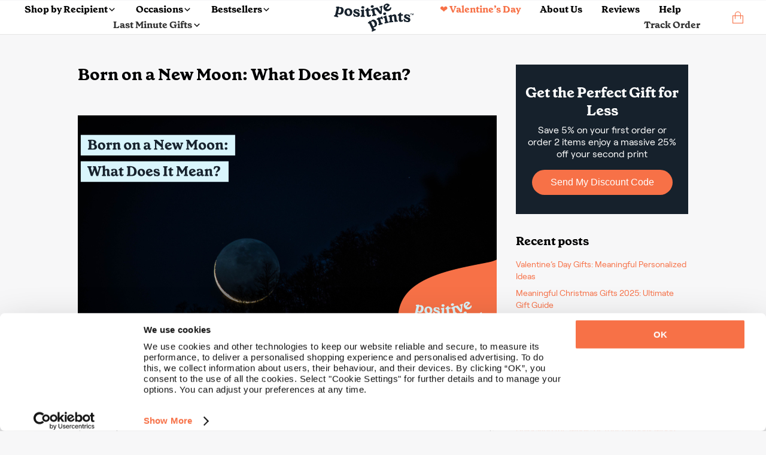

--- FILE ---
content_type: text/html; charset=UTF-8
request_url: https://positiveprints.com/blog/born-on-a-new-moon/
body_size: 33932
content:
<!DOCTYPE html>
<html lang="en-US">
<head>
<meta http-equiv="Content-Type" content="text/html; charset=UTF-8" />
<meta name="viewport" content="width=device-width, initial-scale=1, maximum-scale=2.0">
<link rel="profile" href="https://gmpg.org/xfn/11">
<link rel="pingback" href="https://positiveprints.com/xmlrpc.php">
 <link rel="icon" type="image/x-icon" href="/pp_ico.ico">
<meta name="p:domain_verify" content="c03c2aa905609bcb47894454bcf9268f"/>
<meta name='robots' content='index, follow, max-image-preview:large, max-snippet:-1, max-video-preview:-1' />
	<style>img:is([sizes="auto" i], [sizes^="auto," i]) { contain-intrinsic-size: 3000px 1500px }</style>
	
<!-- Google Tag Manager for WordPress by gtm4wp.com -->
<script data-cfasync="false" data-pagespeed-no-defer>
	var gtm4wp_datalayer_name = "dataLayer";
	var dataLayer = dataLayer || [];
	const gtm4wp_use_sku_instead = false;
	const gtm4wp_currency = 'PLN';
	const gtm4wp_product_per_impression = 10;
	const gtm4wp_clear_ecommerce = false;
</script>
<!-- End Google Tag Manager for WordPress by gtm4wp.com --><script>window._wca = window._wca || [];</script>

	<!-- This site is optimized with the Yoast SEO Premium plugin v23.7 (Yoast SEO v23.7) - https://yoast.com/wordpress/plugins/seo/ -->
	<title>The Meaning of Being Born on a New Moon | Positive Prints</title>
<link crossorigin data-rocket-preconnect href="https://www.googletagmanager.com" rel="preconnect">
<link crossorigin data-rocket-preconnect href="https://invitejs.trustpilot.com" rel="preconnect">
<link crossorigin data-rocket-preconnect href="https://stats.wp.com" rel="preconnect">
<style id="rocket-critical-css">ul{box-sizing:border-box}.entry-content{counter-reset:footnotes}:root{--wp--preset--font-size--normal:16px;--wp--preset--font-size--huge:42px}.wpml-ls-flag{display:inline-block}.wpml-ls-flag{display:inline-block}.wpml-ls-legacy-dropdown{width:15.5em;max-width:100%}.wpml-ls-legacy-dropdown>ul{position:relative;padding:0;margin:0!important;list-style-type:none}.wpml-ls-legacy-dropdown .wpml-ls-item{padding:0;margin:0;list-style-type:none}.wpml-ls-legacy-dropdown a{display:block;text-decoration:none;color:#444;border:1px solid #cdcdcd;background-color:#fff;padding:5px 10px;line-height:1}.wpml-ls-legacy-dropdown a span{vertical-align:middle}.wpml-ls-legacy-dropdown a.wpml-ls-item-toggle{position:relative;padding-right:calc(10px + 1.4em)}.wpml-ls-legacy-dropdown a.wpml-ls-item-toggle:after{content:"";vertical-align:middle;display:inline-block;border:.35em solid transparent;border-top:.5em solid;position:absolute;right:10px;top:calc(50% - .175em)}.wpml-ls-legacy-dropdown .wpml-ls-sub-menu{visibility:hidden;position:absolute;top:100%;right:0;left:0;border-top:1px solid #cdcdcd;padding:0;margin:0;list-style-type:none;z-index:101}.wpml-ls-legacy-dropdown .wpml-ls-sub-menu a{border-width:0 1px 1px}.wpml-ls-legacy-dropdown .wpml-ls-flag{display:inline;vertical-align:middle}body{font-size:16px;line-height:26px;font-family:RoobertR}@font-face{font-display:swap;font-family:'GrenetteBold';src:url('/wp-content/uploads/fonts/GrenettePro-Bold.ttf') format('truetype')}@font-face{font-display:swap;font-family:'RoobertR';src:url('/wp-content/uploads/fonts/RoobertTRIAL-Regular.ttf') format('truetype')}.grenB{font-family:GrenetteBold}h1,h2{margin:0;font-weight:normal}h1{font-size:44px;line-height:50px}h2{font-size:24px;line-height:32px}.f16{font-size:16px}.f20{font-size:20px}p{margin:0}body{margin:0px;background-color:#F7F7F8!important;color:#000!important}header.entry-header span{display:none}article.post header.entry-header{margin-top:3rem}.bSh{-webkit-box-shadow:0px 0px 5px -3px rgba(0,0,0,0.55);-moz-box-shadow:0px 0px 5px -3px rgba(0,0,0,0.55);box-shadow:0px 0px 5px -3px rgba(0,0,0,0.55)}.lbSh{-webkit-box-shadow:0px 0px 5px -3px rgba(0,0,0,0.55);-moz-box-shadow:0px 0px 5px -3px rgba(0,0,0,0.55);box-shadow:0px 0px 5px -3px rgba(0,0,0,0.55)}.pcont{max-width:1440px;margin:auto;padding:3rem 0}.entry-content{max-width:1440px;margin:auto;padding:1rem 0}.vC{align-items:center}.hC{justify-content:center}.hL{justify-content:flex-start}.hR{justify-content:flex-end}.dB{display:block}.dN{display:none!important}.dF{display:flex;flex-wrap:wrap}.f1{flex:1}.posRel{position:relative}.mT05{margin-top:0.5rem}.mT1{margin-top:1rem}.mT2{margin-top:2rem}.mL05{margin-left:0.5rem}.mL3{margin-left:3rem}.mR1{margin-right:1rem}.mB1{margin-bottom:1rem}.mW100{min-width:100%}.bgblue{background-color:#16212C}.corange{color:#F77147!important}button{font-size:16px;display:block;text-align:center;text-decoration:none}button.long{min-width:235px;max-width:235px}.orB{padding:12px 20px 12px 20px;border-radius:28px;background-color:#F77147;color:#fff;max-height:48px;border-style:none!important}.tCenter{text-align:center}.pp-select-container .select{width:150px;border:1px solid #F77147;border-radius:5px;padding:0.45rem 0.8rem 0.3rem 0.8rem;position:relative;display:flex;align-items:center;z-index:99}.pp-select-container label:not(.checkbox){position:absolute;top:-6px;left:7px;font-size:12px;background-color:white;line-height:1;padding:0 0.3rem}.pp-select-container span.text{flex:1}.pp-select-container ul{position:absolute;list-style:none;background-color:#fff;margin:-1px 0 0 0;padding:0;border:1px solid #F77147;border-radius:5px;width:calc(150px + 1.6rem);border-top-left-radius:0px;border-top-right-radius:0px;border-top-style:none;display:none;z-index:98}.pp-select-container ul li{padding:0.3rem 0.8rem;background-color:#FFF}.pp-select-container ul li:last-child{border-bottom-left-radius:5px;border-bottom-right-radius:5px}html{scroll-behavior:smooth}.wpml-ls-legacy-dropdown a.wpml-ls-item-toggle{display:flex!important;align-items:center}a.js-wpml-ls-item-toggle.wpml-ls-item-toggle:before{content:url(/wp-content/uploads/images/globe.svg);margin-top:3px;line-height:normal}a.wpml-ls-item-toggle>img{display:none!important}.pRibbon{display:flex;flex-wrap:wrap;align-items:center;position:relative;height:0px}span.wpml-ls-display,.pRibbon span{margin-left:0.7rem;font-size:14px!important}.pRibbon span{color:#FFF}.pRibbon>.pcont{padding:0!important;margin-right:auto!important;width:100%}.pRibbon>.pcont>.dF{justify-content:center}.wpml-ls-item-toggle{background-color:transparent!important;border-style:none!important}.wpml-ls-legacy-dropdown{width:auto!important}.wpml-ls-sub-menu li a{background-color:#FFF;border-color:#FFF}.wpml-ls-sub-menu{column-count:4;background-color:#FFF;width:500px;-webkit-box-shadow:0px 0px 5px -3px rgba(0,0,0,0.55);-moz-box-shadow:0px 0px 5px -3px rgba(0,0,0,0.55);box-shadow:0px 0px 5px -3px rgba(0,0,0,0.55);padding:10px!important}.wpml-ls-display{color:#000!important}.wpml-ls-legacy-dropdown .wpml-ls-sub-menu{border-color:#FFF!important;left:unset!important}.menu{display:flex!important;flex-wrap:wrap;list-style:none;justify-content:center;align-items:center;padding:0.5rem 0;position:relative;z-index:99}.menu li:not(:last-child) a{color:#000;text-decoration:none;margin-right:2rem}footer span{color:#FFF}input{min-height:47px;border-radius:3px;border:1px solid #DEDEDE;padding:0 8px}.links>div{flex:1}.links{justify-content:center;min-width:20%}.rcp .links *{font-size:12.7px!important}.success{color:#2CA519;font-weight:bold}nav{width:100%;display:flex;flex-wrap:wrap}.dropdown_menu{position:absolute;left:0;width:100%;perspective:1000px;z-index:9999;padding:0;margin-top:0}.dropdown_menu li{display:none;color:#fff;background-color:#fff;padding:10px 20px;font-size:16px;opacity:0;padding:0rem 0 2.5rem}.dropdown_menu--animated{display:none}.dropdown_menu--animated li{display:flex;flex-wrap:wrap;opacity:1}.dropdown_menu-6{animation:growDown 300ms ease-in-out forwards;transform-origin:top center}@-moz-keyframes growDown{0%{transform:scaleY(0)}80%{transform:scaleY(1.1)}100%{transform:scaleY(1)}}@-webkit-keyframes growDown{0%{transform:scaleY(0)}80%{transform:scaleY(1.1)}100%{transform:scaleY(1)}}@-o-keyframes growDown{0%{transform:scaleY(0)}80%{transform:scaleY(1.1)}100%{transform:scaleY(1)}}@keyframes growDown{0%{transform:scaleY(0)}80%{transform:scaleY(1.1)}100%{transform:scaleY(1)}}#masthead{position:fixed;width:100%;z-index:14000;border-bottom:1px solid #E6E6E6}#content{padding-top:130px}.dropdown_menu .links a{display:block;font-size:12.7px;color:#000;line-height:16px}.dropdown_menu .links a:not(:first-child){margin-top:10px}.dropdown_menu .bestsellers>a:not(:last-child){margin-right:2rem}.dropdown_menu .bestsellers{display:flex;flex-wrap:wrap;justify-content:flex-end}.dropdown_menu .bst .bestsellers img,.dropdown_menu .occ .bestsellers img,.dropdown_menu .lst .bestsellers img,.dropdown_menu .rcp .bestsellers img{max-width:220px;max-height:220px}.dropdown_menu .bestsellers span:not(.customizable){color:#16212C;font-family:GrenetteBold;font-size:18px;line-height:26px;display:block;min-width:100%;max-width:160px}.accordion{color:#000;padding:1rem 0;flex:1 1 auto;max-width:calc(100% - 10px);border:none;text-align:left;outline:none;font-size:16px;font-family:GrenetteBold;background-color:#fff}.panel{max-height:0;overflow:hidden;color:#000;text-align:left}.accordionC{background-color:#fff;border-radius:6px;display:flex;flex-wrap:wrap;align-items:center;padding:0 1rem}a{text-decoration:none}.modal{display:none;position:fixed;z-index:999999;left:0;top:0;width:100%;height:100%;overflow:auto;background-color:rgb(0,0,0);background-color:rgba(0,0,0,0.4)}.modal-content{position:relative;min-height:200px;background-color:#fefefe;margin:auto;padding:0;border:1px solid #888;width:80%;box-shadow:0 4px 8px 0 rgba(0,0,0,0.2),0 6px 20px 0 rgba(0,0,0,0.19);-webkit-animation-name:animatetop;-webkit-animation-duration:0.7s;animation-name:animatetop;animation-duration:0.7s;top:calc(50% - 250px)}@-webkit-keyframes animatetop{from{top:-300px;opacity:0}to{top:calc(50% - 250px);opacity:1}}@keyframes animatetop{from{top:-300px;opacity:0}to{top:calc(50% - 250px);opacity:1}}.close{color:#000;float:right;font-size:28px;font-weight:bold}.modal-header{padding:1rem 1rem 0 1rem}.modal-header *{text-align:center}.modal-body{padding:1rem}.wpml-ls-link{display:block!important;min-width:100%!important;text-decoration:none!important;color:#000!important;border:unset!important;background-color:#fff!important;padding:unset!important;line-height:unset!important}.wpml-ls-flag{display:inline;vertical-align:middle}.cCounter{position:absolute;bottom:7px;right:-2px;background-color:#000;font-size:10px;width:14px;height:14px;border-radius:50%;color:#fff}.cCounter span{line-height:10px}.logo img{display:block}.entry-title{font-family:'GRENETTEBOLD'}.entry-taxonomy{display:none!important}.modal-header h2{visibility:hidden}.dropdown_item-1>.pcont{padding-top:0!important;padding-bottom:0!important;max-width:1440px;justify-content:center}.wpml-ls,.wpml-ls *{outline:none!important}header .links{padding-right:2rem}.type-post img{max-width:100%!important;margin-bottom:30px!important;height:auto}.type-post p{margin-bottom:20px;font-size:17px;line-height:150%}.type-post h1{font-size:28px!important;margin-bottom:20px;font-family:'GrenetteBold'}.type-post h2{font-size:24px!important;margin-bottom:16px;font-family:'GrenetteBold'}@media (max-width:600px){.type-post h1{font-size:20px!important;margin-bottom:20px!important;max-width:95%!important;margin-left:auto!important;margin-right:auto!important}.type-post h2{font-size:20px!important;margin-bottom:26px!important}.type-post p{font-size:16px!important}}article.post{max-width:700px;display:block;margin:auto}.bestsellers .bestseller{position:absolute;top:4px;left:4px;background-color:#16212C!important;color:#fff!important}.overlayMobile .accordion{display:flex;flex-wrap:wrap}.overlayMobile .accordion img{transform:rotate(-90deg)}.overlayMobile .accordion span{flex:1}.links .grenB:not(.footer-subtitle){color:#000!important}.rcp .links{display:flex;flex-wrap:wrap}.rcp .gifts-for-men{padding:0 30px}.wpml-ls-legacy-dropdown a.wpml-ls-item-toggle:after{content:url('/wp-content/uploads/icons/language_arrow.png')!important;right:20px!important;border:none!important;top:unset!important}.white .wpml-ls-legacy-dropdown a.wpml-ls-item-toggle:after{content:url('/wp-content/uploads/icons/language_arrow_white.png')!important}span.wpml-ls-native{margin-left:0.3rem;font-size:14px!important}.post.type-post a:not(.wp-block-button__link){color:#f77147!important;text-decoration:underline!important}.menu.pcont{max-width:1540px}.occ.pcont .links,.bst.pcont .links{column-count:2}ul.menu li a,.overlayMobile .accordionC .accordion>span,.overlayMobile>div>a{font-family:'GrenetteBold'!important}.nav-right>li:first-child>a{color:#f77147!important}.overlayMobile>div>a:first-of-type{color:#f77147!important}.customizable{text-align:left;display:block;font-family:'RoobertR';font-style:normal;font-weight:400;font-size:12px;line-height:100%;letter-spacing:0.02em;color:#F77147;background-color:#FDE3DA;border-radius:10px;padding:3px 6px}span.customizable{margin-bottom:-1rem}div.customizable{margin-bottom:0!important;display:flex;flex-wrap:wrap;align-items:center;padding:1rem 0.5rem!important}div.customizable span b{white-space:nowrap}.button-sticky-container{position:fixed;bottom:0rem;background-color:white;padding-bottom:5px;padding-top:5px;max-width:100%;min-width:100%;justify-content:center;display:none;z-index:9999}#overlayMobile div.customizable span{padding-left:0.5rem}.dropdown_item-1 .customizable,#overlayMobile div.customizable span,#overlayMobile span.customizable{font-size:13.2px!important;line-height:14.2px!important}ul.menu li a{color:#333333}.site-header{background-color:#ffffff}.menu-container ul.menu{margin-top:2px;margin-bottom:2px}.helpscout-shell{bottom:40px;right:40px;border-radius:60px;height:60px;position:fixed;transform:scale(1);width:60px;z-index:1049;background-color:#333333;color:white;display:flex;align-items:center;justify-content:center}#CybotCookiebotDialogBodyContent{line-height:1.2!important}@media screen and (min-width:1280px){#CybotCookiebotDialog.CybotEdge{padding:10px 2px 2px 2px!important}#CybotCookiebotDialogFooter{margin-right:1rem!important;padding-right:1rem!important}}@media screen and (max-width:600px){#CybotCookiebotDialog{bottom:0!important;width:100%!important;top:unset!important;transform:translate(-50%,0)!important}#CybotCookiebotDialog.CybotEdge #CybotCookiebotDialogBodyEdgeMoreDetails{margin:0.5rem 1.5rem .5rem 0.5rem!important}#CybotCookiebotDialogBodyContent{padding:0.5rem!important}#CybotCookiebotDialogFooter{padding-top:0.25rem!important}#CybotCookiebotDialogHeader{display:none!important}}#CybotCookiebotDialogBodyEdgeMoreDetails{width:100%;justify-content:flex-start}#CybotCookiebotDialogBodyEdgeMoreDetailsLink{width:100%}.cart-img-container{padding:0 0.2rem}.customizable-container{position:absolute;display:flex;padding:0.5rem;align-items:start;flex-wrap:wrap;min-height:50px}li.anim>a>img{margin:.15rem}.ui-loader.ui-corner-all{display:none!important}h1,h2{line-height:1.2}.overlayMobile img{display:block!important;margin:auto;max-width:100%}.overlayMobile{background:#FFF;height:0%;opacity:0;visibility:hidden;overflow:auto;z-index:999;position:fixed}.overlayMobile .accordionC:not(:first-child){margin-top:0rem}.overlayMobile .accordionC{padding:1.5px 1rem!important}.overlayMobile .panel{display:block;min-width:100%}.overlayMobile .links{display:flex;flex-wrap:wrap}.overlayMobile .accordion,.overlayMobile a{font-family:'RoobertR'!important;font-size:18px;color:#000}.overlayMobile .accordion{padding:0.75rem 0!important}.overlayMobile a:not(.orB){padding:0.5rem 1rem;display:block}.button_container{position:relative;height:27px;width:35px;z-index:100;margin-right:0;margin-top:8px;display:none}.button_container span{background:#000;border:none;height:3px;width:100%;position:absolute;top:0;left:0}.button_container span:nth-of-type(2){top:11px}.button_container span:nth-of-type(3){top:22px}@media (min-width:600px){.wpml-ls{position:absolute;right:0;top:0}}@media (min-width:1200px){.pcont:not(.rcp):not(.col-full) .links{max-width:20%}}@media (max-width:1440px){.pcont{padding-left:1rem!important;padding-right:1rem!important}.pcont,.entry-content{max-width:1320px;margin:auto}}@media (max-width:1370px){.pcont,.entry-content{max-width:1320px;margin:auto;padding:2rem 0}.menu{padding:0 2rem 0 0rem!important}#content{padding-top:60px!important}}@media (max-width:1026px){.cCounter{bottom:1px!important;right:-2px!important}.dF1026{display:flex!important;flex-wrap:wrap}.hR1026{justify-content:flex-end}.pcont,.entry-content{max-width:960px;margin:auto;padding:2rem 0}.pcont.menu{padding:1rem 2rem!important}.dN1026{display:none!important}.dIF1026{display:inline-flex!important}.modal-content{width:calc(100vw - 10px)!important}.wpml-ls-sub-menu{column-count:3!important}}@media (max-width:980px){.menu.pcont{flex-direction:row-reverse}}@media (max-width:780px){.wpml-ls-sub-menu{column-count:2!important}svg{max-width:100%!important;width:auto!important}.pcont,.entry-content{max-width:720px;margin:auto;padding:1rem 0}}@media (max-width:600px){.pRibbon .dF.hR span{line-height:32px}.wpml-ls-item-legacy-dropdown:not(.active) .wpml-ls-sub-menu{visibility:hidden!important}.overlayMobile .links,.overlayMobile .links{justify-content:flex-start!important}.white .wpml-ls-legacy-dropdown .wpml-ls-sub-menu{right:0!important;max-width:90vw!important}header .links{padding-right:0!important}.wpml-ls-sub-menu{max-width:100vw}h1{font-size:38px!important;line-height:1}.dN600{display:none!important}svg{padding:0 1rem;max-width:calc(100% - 2rem)!important}.pcont,.entry-content{max-width:560px;margin:auto;padding:1.5rem 0}.pcont.menu{padding:.5rem 1rem!important}.dB600{display:block!important}.wpml-ls-sub-menu{z-index:10000!important}.wpml-ls-sub-menu .wpml-ls-item{padding:0.5rem 0!important}}@media (max-width:480px){.pRibbon>.pcont>.dF{justify-content:flex-start!important}.pcont,.entry-content{max-width:95%;margin:auto;padding:1.5rem 0}}.search-container{background-color:#ffffff;padding:2rem 0rem;position:absolute;max-width:100%;margin-top:1px}.search-input-container{width:100%;position:relative}.search-input{width:100%;border-radius:44px;border:1px solid black;color:black;padding:0 1rem;font-size:16px}#header-search .search-input{width:calc(100% - 2rem)}#header-search{width:100%}.search-hint{display:block;margin-left:1rem;width:100%;font-size:14px;color:#000}.search-products-container{width:100%;padding:1rem 0;display:flex;flex-wrap:wrap}.search-top-results{font-size:14px;display:block;width:100%;text-align:center;margin-top:.5rem;letter-spacing:2px;font-weight:bold}.search-sorry{width:100%;text-align:center}.search-sorry span{font-size:14px;letter-spacing:.8px;line-height:14px;display:block}.search-suggestions{display:flex;flex-wrap:wrap;justify-content:center;margin-top:0.95rem}.search-suggestion{padding:6px 14px;border-radius:28px;background-color:#F77147;color:#fff;max-height:48px;border-style:none!important;font-size:14px;margin:0 0.25rem}@media (max-width:600px){.search-suggestion{margin-top:.2rem;margin-bottom:.2rem}.search-container:not(.onpage){padding:0rem 0rem 1rem 0;height:calc(100vh - 121px);overflow:scroll!important}.search-input-container{display:flex}.search-input{width:unset!important;flex:1}.search-sorry{text-align:left!important}@supports (-webkit-overflow-scrolling:touch){.search-container:not(.onpage){height:calc(100vh - 200px)!important;max-height:-webkit-fill-available}}}</style><link rel="preload" data-rocket-preload as="image" href="https://positiveprints.com/wp-content/uploads/2023/10/born-on-a-new-moon.png" imagesrcset="https://positiveprints.com/wp-content/uploads/2023/10/born-on-a-new-moon.png 700w, https://positiveprints.com/wp-content/uploads/2023/10/born-on-a-new-moon-300x169.png 300w, https://positiveprints.com/wp-content/uploads/2023/10/born-on-a-new-moon-570x321.png 570w, https://positiveprints.com/wp-content/uploads/2023/10/born-on-a-new-moon-324x182.png 324w, https://positiveprints.com/wp-content/uploads/2023/10/born-on-a-new-moon-416x234.png 416w" imagesizes="(max-width: 700px) 100vw, 700px" fetchpriority="high">
	<meta name="description" content="Born on a new moon? Discover your personality traits, spiritual meaning, and how this lunar phase shapes your life path and characteristics." />
	<link rel="canonical" href="https://positiveprints.com/blog/born-on-a-new-moon/" />
	<meta property="og:locale" content="en_US" />
	<meta property="og:type" content="article" />
	<meta property="og:title" content="Born on a New Moon: What Does It Mean?" />
	<meta property="og:description" content="Were you born on a new moon? Though the sky may have been darkened, your new moon birth was a light in the world. Understanding what it means to be born" />
	<meta property="og:url" content="https://positiveprints.com/blog/born-on-a-new-moon/" />
	<meta property="og:site_name" content="Positive Prints" />
	<meta property="article:publisher" content="https://www.facebook.com/thepositiveprints" />
	<meta property="article:published_time" content="2023-10-03T11:02:00+00:00" />
	<meta property="article:modified_time" content="2025-06-17T10:43:38+00:00" />
	<meta property="og:image" content="https://positiveprints.com/wp-content/uploads/2023/10/born-on-a-new-moon.png" />
	<meta property="og:image:width" content="700" />
	<meta property="og:image:height" content="394" />
	<meta property="og:image:type" content="image/png" />
	<meta name="author" content="Marta" />
	<meta name="twitter:card" content="summary_large_image" />
	<meta name="twitter:label1" content="Written by" />
	<meta name="twitter:data1" content="Marta" />
	<meta name="twitter:label2" content="Est. reading time" />
	<meta name="twitter:data2" content="7 minutes" />
	<!-- / Yoast SEO Premium plugin. -->


<link rel='dns-prefetch' href='//stats.wp.com' />
<link rel="alternate" type="application/rss+xml" title="Positive Prints &raquo; Feed" href="https://positiveprints.com/feed/" />
<link rel="alternate" type="application/rss+xml" title="Positive Prints &raquo; Comments Feed" href="https://positiveprints.com/comments/feed/" />
<link rel='preload'  href='https://positiveprints.com/wp-content/plugins/woocommerce-dhl/build/style-point-selection-block.css?ver=1744030194' data-rocket-async="style" as="style" onload="this.onload=null;this.rel='stylesheet'" onerror="this.removeAttribute('data-rocket-async')"  type='text/css' media='all' />
<style id='wp-emoji-styles-inline-css' type='text/css'>

	img.wp-smiley, img.emoji {
		display: inline !important;
		border: none !important;
		box-shadow: none !important;
		height: 1em !important;
		width: 1em !important;
		margin: 0 0.07em !important;
		vertical-align: -0.1em !important;
		background: none !important;
		padding: 0 !important;
	}
</style>
<link rel='preload'  href='https://positiveprints.com/wp-includes/css/dist/block-library/style.min.css?ver=6.8.3' data-rocket-async="style" as="style" onload="this.onload=null;this.rel='stylesheet'" onerror="this.removeAttribute('data-rocket-async')"  type='text/css' media='all' />
<style id='wp-block-library-inline-css' type='text/css'>
.has-text-align-justify{text-align:justify;}
</style>
<style id='wp-block-library-theme-inline-css' type='text/css'>
.wp-block-audio :where(figcaption){color:#555;font-size:13px;text-align:center}.is-dark-theme .wp-block-audio :where(figcaption){color:#ffffffa6}.wp-block-audio{margin:0 0 1em}.wp-block-code{border:1px solid #ccc;border-radius:4px;font-family:Menlo,Consolas,monaco,monospace;padding:.8em 1em}.wp-block-embed :where(figcaption){color:#555;font-size:13px;text-align:center}.is-dark-theme .wp-block-embed :where(figcaption){color:#ffffffa6}.wp-block-embed{margin:0 0 1em}.blocks-gallery-caption{color:#555;font-size:13px;text-align:center}.is-dark-theme .blocks-gallery-caption{color:#ffffffa6}:root :where(.wp-block-image figcaption){color:#555;font-size:13px;text-align:center}.is-dark-theme :root :where(.wp-block-image figcaption){color:#ffffffa6}.wp-block-image{margin:0 0 1em}.wp-block-pullquote{border-bottom:4px solid;border-top:4px solid;color:currentColor;margin-bottom:1.75em}.wp-block-pullquote cite,.wp-block-pullquote footer,.wp-block-pullquote__citation{color:currentColor;font-size:.8125em;font-style:normal;text-transform:uppercase}.wp-block-quote{border-left:.25em solid;margin:0 0 1.75em;padding-left:1em}.wp-block-quote cite,.wp-block-quote footer{color:currentColor;font-size:.8125em;font-style:normal;position:relative}.wp-block-quote:where(.has-text-align-right){border-left:none;border-right:.25em solid;padding-left:0;padding-right:1em}.wp-block-quote:where(.has-text-align-center){border:none;padding-left:0}.wp-block-quote.is-large,.wp-block-quote.is-style-large,.wp-block-quote:where(.is-style-plain){border:none}.wp-block-search .wp-block-search__label{font-weight:700}.wp-block-search__button{border:1px solid #ccc;padding:.375em .625em}:where(.wp-block-group.has-background){padding:1.25em 2.375em}.wp-block-separator.has-css-opacity{opacity:.4}.wp-block-separator{border:none;border-bottom:2px solid;margin-left:auto;margin-right:auto}.wp-block-separator.has-alpha-channel-opacity{opacity:1}.wp-block-separator:not(.is-style-wide):not(.is-style-dots){width:100px}.wp-block-separator.has-background:not(.is-style-dots){border-bottom:none;height:1px}.wp-block-separator.has-background:not(.is-style-wide):not(.is-style-dots){height:2px}.wp-block-table{margin:0 0 1em}.wp-block-table td,.wp-block-table th{word-break:normal}.wp-block-table :where(figcaption){color:#555;font-size:13px;text-align:center}.is-dark-theme .wp-block-table :where(figcaption){color:#ffffffa6}.wp-block-video :where(figcaption){color:#555;font-size:13px;text-align:center}.is-dark-theme .wp-block-video :where(figcaption){color:#ffffffa6}.wp-block-video{margin:0 0 1em}:root :where(.wp-block-template-part.has-background){margin-bottom:0;margin-top:0;padding:1.25em 2.375em}
</style>
<link rel='preload'  href='https://positiveprints.com/wp-includes/js/mediaelement/mediaelementplayer-legacy.min.css?ver=4.2.17' data-rocket-async="style" as="style" onload="this.onload=null;this.rel='stylesheet'" onerror="this.removeAttribute('data-rocket-async')"  type='text/css' media='all' />
<link rel='preload'  href='https://positiveprints.com/wp-includes/js/mediaelement/wp-mediaelement.min.css?ver=6.8.3' data-rocket-async="style" as="style" onload="this.onload=null;this.rel='stylesheet'" onerror="this.removeAttribute('data-rocket-async')"  type='text/css' media='all' />
<style id='jetpack-sharing-buttons-style-inline-css' type='text/css'>
.jetpack-sharing-buttons__services-list{display:flex;flex-direction:row;flex-wrap:wrap;gap:0;list-style-type:none;margin:5px;padding:0}.jetpack-sharing-buttons__services-list.has-small-icon-size{font-size:12px}.jetpack-sharing-buttons__services-list.has-normal-icon-size{font-size:16px}.jetpack-sharing-buttons__services-list.has-large-icon-size{font-size:24px}.jetpack-sharing-buttons__services-list.has-huge-icon-size{font-size:36px}@media print{.jetpack-sharing-buttons__services-list{display:none!important}}.editor-styles-wrapper .wp-block-jetpack-sharing-buttons{gap:0;padding-inline-start:0}ul.jetpack-sharing-buttons__services-list.has-background{padding:1.25em 2.375em}
</style>
<style id='global-styles-inline-css' type='text/css'>
:root{--wp--preset--aspect-ratio--square: 1;--wp--preset--aspect-ratio--4-3: 4/3;--wp--preset--aspect-ratio--3-4: 3/4;--wp--preset--aspect-ratio--3-2: 3/2;--wp--preset--aspect-ratio--2-3: 2/3;--wp--preset--aspect-ratio--16-9: 16/9;--wp--preset--aspect-ratio--9-16: 9/16;--wp--preset--color--black: #000000;--wp--preset--color--cyan-bluish-gray: #abb8c3;--wp--preset--color--white: #ffffff;--wp--preset--color--pale-pink: #f78da7;--wp--preset--color--vivid-red: #cf2e2e;--wp--preset--color--luminous-vivid-orange: #ff6900;--wp--preset--color--luminous-vivid-amber: #fcb900;--wp--preset--color--light-green-cyan: #7bdcb5;--wp--preset--color--vivid-green-cyan: #00d084;--wp--preset--color--pale-cyan-blue: #8ed1fc;--wp--preset--color--vivid-cyan-blue: #0693e3;--wp--preset--color--vivid-purple: #9b51e0;--wp--preset--gradient--vivid-cyan-blue-to-vivid-purple: linear-gradient(135deg,rgba(6,147,227,1) 0%,rgb(155,81,224) 100%);--wp--preset--gradient--light-green-cyan-to-vivid-green-cyan: linear-gradient(135deg,rgb(122,220,180) 0%,rgb(0,208,130) 100%);--wp--preset--gradient--luminous-vivid-amber-to-luminous-vivid-orange: linear-gradient(135deg,rgba(252,185,0,1) 0%,rgba(255,105,0,1) 100%);--wp--preset--gradient--luminous-vivid-orange-to-vivid-red: linear-gradient(135deg,rgba(255,105,0,1) 0%,rgb(207,46,46) 100%);--wp--preset--gradient--very-light-gray-to-cyan-bluish-gray: linear-gradient(135deg,rgb(238,238,238) 0%,rgb(169,184,195) 100%);--wp--preset--gradient--cool-to-warm-spectrum: linear-gradient(135deg,rgb(74,234,220) 0%,rgb(151,120,209) 20%,rgb(207,42,186) 40%,rgb(238,44,130) 60%,rgb(251,105,98) 80%,rgb(254,248,76) 100%);--wp--preset--gradient--blush-light-purple: linear-gradient(135deg,rgb(255,206,236) 0%,rgb(152,150,240) 100%);--wp--preset--gradient--blush-bordeaux: linear-gradient(135deg,rgb(254,205,165) 0%,rgb(254,45,45) 50%,rgb(107,0,62) 100%);--wp--preset--gradient--luminous-dusk: linear-gradient(135deg,rgb(255,203,112) 0%,rgb(199,81,192) 50%,rgb(65,88,208) 100%);--wp--preset--gradient--pale-ocean: linear-gradient(135deg,rgb(255,245,203) 0%,rgb(182,227,212) 50%,rgb(51,167,181) 100%);--wp--preset--gradient--electric-grass: linear-gradient(135deg,rgb(202,248,128) 0%,rgb(113,206,126) 100%);--wp--preset--gradient--midnight: linear-gradient(135deg,rgb(2,3,129) 0%,rgb(40,116,252) 100%);--wp--preset--font-size--small: 14px;--wp--preset--font-size--medium: 23px;--wp--preset--font-size--large: 26px;--wp--preset--font-size--x-large: 42px;--wp--preset--font-size--normal: 16px;--wp--preset--font-size--huge: 37px;--wp--preset--spacing--20: 0.44rem;--wp--preset--spacing--30: 0.67rem;--wp--preset--spacing--40: 1rem;--wp--preset--spacing--50: 1.5rem;--wp--preset--spacing--60: 2.25rem;--wp--preset--spacing--70: 3.38rem;--wp--preset--spacing--80: 5.06rem;--wp--preset--shadow--natural: 6px 6px 9px rgba(0, 0, 0, 0.2);--wp--preset--shadow--deep: 12px 12px 50px rgba(0, 0, 0, 0.4);--wp--preset--shadow--sharp: 6px 6px 0px rgba(0, 0, 0, 0.2);--wp--preset--shadow--outlined: 6px 6px 0px -3px rgba(255, 255, 255, 1), 6px 6px rgba(0, 0, 0, 1);--wp--preset--shadow--crisp: 6px 6px 0px rgba(0, 0, 0, 1);}:where(.is-layout-flex){gap: 0.5em;}:where(.is-layout-grid){gap: 0.5em;}body .is-layout-flex{display: flex;}.is-layout-flex{flex-wrap: wrap;align-items: center;}.is-layout-flex > :is(*, div){margin: 0;}body .is-layout-grid{display: grid;}.is-layout-grid > :is(*, div){margin: 0;}:where(.wp-block-columns.is-layout-flex){gap: 2em;}:where(.wp-block-columns.is-layout-grid){gap: 2em;}:where(.wp-block-post-template.is-layout-flex){gap: 1.25em;}:where(.wp-block-post-template.is-layout-grid){gap: 1.25em;}.has-black-color{color: var(--wp--preset--color--black) !important;}.has-cyan-bluish-gray-color{color: var(--wp--preset--color--cyan-bluish-gray) !important;}.has-white-color{color: var(--wp--preset--color--white) !important;}.has-pale-pink-color{color: var(--wp--preset--color--pale-pink) !important;}.has-vivid-red-color{color: var(--wp--preset--color--vivid-red) !important;}.has-luminous-vivid-orange-color{color: var(--wp--preset--color--luminous-vivid-orange) !important;}.has-luminous-vivid-amber-color{color: var(--wp--preset--color--luminous-vivid-amber) !important;}.has-light-green-cyan-color{color: var(--wp--preset--color--light-green-cyan) !important;}.has-vivid-green-cyan-color{color: var(--wp--preset--color--vivid-green-cyan) !important;}.has-pale-cyan-blue-color{color: var(--wp--preset--color--pale-cyan-blue) !important;}.has-vivid-cyan-blue-color{color: var(--wp--preset--color--vivid-cyan-blue) !important;}.has-vivid-purple-color{color: var(--wp--preset--color--vivid-purple) !important;}.has-black-background-color{background-color: var(--wp--preset--color--black) !important;}.has-cyan-bluish-gray-background-color{background-color: var(--wp--preset--color--cyan-bluish-gray) !important;}.has-white-background-color{background-color: var(--wp--preset--color--white) !important;}.has-pale-pink-background-color{background-color: var(--wp--preset--color--pale-pink) !important;}.has-vivid-red-background-color{background-color: var(--wp--preset--color--vivid-red) !important;}.has-luminous-vivid-orange-background-color{background-color: var(--wp--preset--color--luminous-vivid-orange) !important;}.has-luminous-vivid-amber-background-color{background-color: var(--wp--preset--color--luminous-vivid-amber) !important;}.has-light-green-cyan-background-color{background-color: var(--wp--preset--color--light-green-cyan) !important;}.has-vivid-green-cyan-background-color{background-color: var(--wp--preset--color--vivid-green-cyan) !important;}.has-pale-cyan-blue-background-color{background-color: var(--wp--preset--color--pale-cyan-blue) !important;}.has-vivid-cyan-blue-background-color{background-color: var(--wp--preset--color--vivid-cyan-blue) !important;}.has-vivid-purple-background-color{background-color: var(--wp--preset--color--vivid-purple) !important;}.has-black-border-color{border-color: var(--wp--preset--color--black) !important;}.has-cyan-bluish-gray-border-color{border-color: var(--wp--preset--color--cyan-bluish-gray) !important;}.has-white-border-color{border-color: var(--wp--preset--color--white) !important;}.has-pale-pink-border-color{border-color: var(--wp--preset--color--pale-pink) !important;}.has-vivid-red-border-color{border-color: var(--wp--preset--color--vivid-red) !important;}.has-luminous-vivid-orange-border-color{border-color: var(--wp--preset--color--luminous-vivid-orange) !important;}.has-luminous-vivid-amber-border-color{border-color: var(--wp--preset--color--luminous-vivid-amber) !important;}.has-light-green-cyan-border-color{border-color: var(--wp--preset--color--light-green-cyan) !important;}.has-vivid-green-cyan-border-color{border-color: var(--wp--preset--color--vivid-green-cyan) !important;}.has-pale-cyan-blue-border-color{border-color: var(--wp--preset--color--pale-cyan-blue) !important;}.has-vivid-cyan-blue-border-color{border-color: var(--wp--preset--color--vivid-cyan-blue) !important;}.has-vivid-purple-border-color{border-color: var(--wp--preset--color--vivid-purple) !important;}.has-vivid-cyan-blue-to-vivid-purple-gradient-background{background: var(--wp--preset--gradient--vivid-cyan-blue-to-vivid-purple) !important;}.has-light-green-cyan-to-vivid-green-cyan-gradient-background{background: var(--wp--preset--gradient--light-green-cyan-to-vivid-green-cyan) !important;}.has-luminous-vivid-amber-to-luminous-vivid-orange-gradient-background{background: var(--wp--preset--gradient--luminous-vivid-amber-to-luminous-vivid-orange) !important;}.has-luminous-vivid-orange-to-vivid-red-gradient-background{background: var(--wp--preset--gradient--luminous-vivid-orange-to-vivid-red) !important;}.has-very-light-gray-to-cyan-bluish-gray-gradient-background{background: var(--wp--preset--gradient--very-light-gray-to-cyan-bluish-gray) !important;}.has-cool-to-warm-spectrum-gradient-background{background: var(--wp--preset--gradient--cool-to-warm-spectrum) !important;}.has-blush-light-purple-gradient-background{background: var(--wp--preset--gradient--blush-light-purple) !important;}.has-blush-bordeaux-gradient-background{background: var(--wp--preset--gradient--blush-bordeaux) !important;}.has-luminous-dusk-gradient-background{background: var(--wp--preset--gradient--luminous-dusk) !important;}.has-pale-ocean-gradient-background{background: var(--wp--preset--gradient--pale-ocean) !important;}.has-electric-grass-gradient-background{background: var(--wp--preset--gradient--electric-grass) !important;}.has-midnight-gradient-background{background: var(--wp--preset--gradient--midnight) !important;}.has-small-font-size{font-size: var(--wp--preset--font-size--small) !important;}.has-medium-font-size{font-size: var(--wp--preset--font-size--medium) !important;}.has-large-font-size{font-size: var(--wp--preset--font-size--large) !important;}.has-x-large-font-size{font-size: var(--wp--preset--font-size--x-large) !important;}
:where(.wp-block-post-template.is-layout-flex){gap: 1.25em;}:where(.wp-block-post-template.is-layout-grid){gap: 1.25em;}
:where(.wp-block-columns.is-layout-flex){gap: 2em;}:where(.wp-block-columns.is-layout-grid){gap: 2em;}
:root :where(.wp-block-pullquote){font-size: 1.5em;line-height: 1.6;}
</style>
<style id='woocommerce-inline-inline-css' type='text/css'>
.woocommerce form .form-row .required { visibility: visible; }
</style>
<link rel='preload'  href='https://positiveprints.com/wp-content/plugins/sitepress-multilingual-cms/templates/language-switchers/legacy-dropdown/style.min.css?ver=1' data-rocket-async="style" as="style" onload="this.onload=null;this.rel='stylesheet'" onerror="this.removeAttribute('data-rocket-async')"  type='text/css' media='all' />
<link data-minify="1" rel='preload'  href='https://positiveprints.com/wp-content/cache/min/1/wp-content/plugins/woocommerce/assets/css/brands.css?ver=1769168866' data-rocket-async="style" as="style" onload="this.onload=null;this.rel='stylesheet'" onerror="this.removeAttribute('data-rocket-async')"  type='text/css' media='all' />
<link data-minify="1" rel='preload'  href='https://positiveprints.com/wp-content/cache/min/1/wp-content/themes/new-positive-prints/css/texts.css?ver=1769168866' data-rocket-async="style" as="style" onload="this.onload=null;this.rel='stylesheet'" onerror="this.removeAttribute('data-rocket-async')"  type='text/css' media='all' />
<link data-minify="1" rel='preload'  href='https://positiveprints.com/wp-content/cache/min/1/wp-content/themes/new-positive-prints/css/general.css?ver=1769168866' data-rocket-async="style" as="style" onload="this.onload=null;this.rel='stylesheet'" onerror="this.removeAttribute('data-rocket-async')"  type='text/css' media='all' />
<link data-minify="1" rel='preload'  href='https://positiveprints.com/wp-content/cache/min/1/wp-content/themes/new-positive-prints/css/common.css?ver=1769168866' data-rocket-async="style" as="style" onload="this.onload=null;this.rel='stylesheet'" onerror="this.removeAttribute('data-rocket-async')"  type='text/css' media='all' />
<link data-minify="1" rel='preload'  href='https://positiveprints.com/wp-content/cache/min/1/wp-content/themes/new-positive-prints/css/RWD.css?ver=1769168866' data-rocket-async="style" as="style" onload="this.onload=null;this.rel='stylesheet'" onerror="this.removeAttribute('data-rocket-async')"  type='text/css' media='all' />
<link data-minify="1" rel='preload'  href='https://positiveprints.com/wp-content/cache/min/1/wp-content/themes/new-positive-prints/css/search.css?ver=1769168866' data-rocket-async="style" as="style" onload="this.onload=null;this.rel='stylesheet'" onerror="this.removeAttribute('data-rocket-async')"  type='text/css' media='all' />
<link data-minify="1" rel='preload'  href='https://positiveprints.com/wp-content/cache/min/1/wp-content/themes/storefront/assets/css/jetpack/widgets.css?ver=1769168866' data-rocket-async="style" as="style" onload="this.onload=null;this.rel='stylesheet'" onerror="this.removeAttribute('data-rocket-async')"  type='text/css' media='all' />
<link data-minify="1" rel='preload'  href='https://positiveprints.com/wp-content/cache/min/1/wp-content/themes/storefront/assets/css/woocommerce/extensions/brands.css?ver=1769168866' data-rocket-async="style" as="style" onload="this.onload=null;this.rel='stylesheet'" onerror="this.removeAttribute('data-rocket-async')"  type='text/css' media='all' />
<script type="text/javascript" id="wpml-cookie-js-extra">
/* <![CDATA[ */
var wpml_cookies = {"wp-wpml_current_language":{"value":"en","expires":1,"path":"\/"}};
var wpml_cookies = {"wp-wpml_current_language":{"value":"en","expires":1,"path":"\/"}};
/* ]]> */
</script>
<script data-minify="1" type="text/javascript" src="https://positiveprints.com/wp-content/cache/min/1/wp-content/plugins/sitepress-multilingual-cms/res/js/cookies/language-cookie.js?ver=1769168866" id="wpml-cookie-js" defer="defer" data-wp-strategy="defer"></script>
<script type="text/javascript" id="tp-js-js-extra">
/* <![CDATA[ */
var trustpilot_settings = {"key":"WC7sxFQTaznnHTHi","TrustpilotScriptUrl":"https:\/\/invitejs.trustpilot.com\/tp.min.js","IntegrationAppUrl":"\/\/ecommscript-integrationapp.trustpilot.com","PreviewScriptUrl":"\/\/ecommplugins-scripts.trustpilot.com\/v2.1\/js\/preview.min.js","PreviewCssUrl":"\/\/ecommplugins-scripts.trustpilot.com\/v2.1\/css\/preview.min.css","PreviewWPCssUrl":"\/\/ecommplugins-scripts.trustpilot.com\/v2.1\/css\/preview_wp.css","WidgetScriptUrl":"\/\/widget.trustpilot.com\/bootstrap\/v5\/tp.widget.bootstrap.min.js"};
/* ]]> */
</script>
<script type="text/javascript" src="https://positiveprints.com/wp-content/plugins/trustpilot-reviews/review/assets/js/headerScript.min.js?ver=1.0&#039; async=&#039;async" id="tp-js-js"></script>
<script type="text/javascript" src="https://positiveprints.com/wp-content/plugins/sitepress-multilingual-cms/templates/language-switchers/legacy-dropdown/script.min.js?ver=1" id="wpml-legacy-dropdown-0-js" data-rocket-defer defer></script>
<script data-minify="1" type="text/javascript" src="https://positiveprints.com/wp-content/cache/min/1/ajax/libs/jquery/3.7.1/jquery.min.js?ver=1769168866" id="jquery-js"></script>
<script type="text/javascript" src="https://stats.wp.com/s-202604.js" id="woocommerce-analytics-js" defer="defer" data-wp-strategy="defer"></script>
<script data-minify="1" type="text/javascript" src="https://positiveprints.com/wp-content/cache/min/1/wp-content/themes/new-positive-prints/js/common.js?ver=1769168866" id="custom-script-js" data-rocket-defer defer></script>
<script data-minify="1" type="text/javascript" src="https://positiveprints.com/wp-content/cache/min/1/wp-content/themes/new-positive-prints/js/search.js?ver=1769168866" id="search-script-js" data-rocket-defer defer></script>
<script data-minify="1" type="text/javascript" src="https://positiveprints.com/wp-content/cache/min/1/wp-content/themes/new-positive-prints/js/utils.js?ver=1769168866" id="custom-utils-js" data-rocket-defer defer></script>
<script data-minify="1" type="text/javascript" src="https://positiveprints.com/wp-content/cache/min/1/wp-content/themes/new-positive-prints/js/select.js?ver=1769168866" id="custom-select-js" data-rocket-defer defer></script>
<script data-minify="1" type="text/javascript" src="https://positiveprints.com/wp-content/cache/min/1/wp-content/themes/new-positive-prints/js/settings.js?ver=1769168866" id="custom-settings-js" data-rocket-defer defer></script>
<script type="text/javascript" src="https://positiveprints.com/wp-content/plugins/woocommerce-help-scout/assets/js/frontend/image-uploader.min.js?ver=2.5" id="hs-jquery-img-plupload-js" data-rocket-defer defer></script>
<script type="text/javascript" id="woocommerce-tokenization-form-js-extra">
/* <![CDATA[ */
var wc_tokenization_form_params = {"is_registration_required":"","is_logged_in":""};
/* ]]> */
</script>
<script type="text/javascript" src="https://positiveprints.com/wp-content/plugins/woocommerce/assets/js/frontend/tokenization-form.min.js?ver=9.8.6" id="woocommerce-tokenization-form-js" data-rocket-defer defer></script>
<script type="text/javascript" id="wc-settings-dep-in-header-js-after">
/* <![CDATA[ */
console.warn( "Scripts that have a dependency on [wc-blocks-checkout] must be loaded in the footer, woocommerce-dhl-blocks-integration-frontend was registered to load in the header, but has been switched to load in the footer instead. See https://github.com/woocommerce/woocommerce-gutenberg-products-block/pull/5059" );
/* ]]> */
</script>
<link rel="https://api.w.org/" href="https://positiveprints.com/wp-json/" /><link rel="alternate" title="JSON" type="application/json" href="https://positiveprints.com/wp-json/wp/v2/posts/33105" /><link rel="EditURI" type="application/rsd+xml" title="RSD" href="https://positiveprints.com/xmlrpc.php?rsd" />
<meta name="generator" content="WordPress 6.8.3" />
<meta name="generator" content="WooCommerce 9.8.6" />
<link rel='shortlink' href='https://positiveprints.com/?p=33105' />
<link rel="alternate" title="oEmbed (JSON)" type="application/json+oembed" href="https://positiveprints.com/wp-json/oembed/1.0/embed?url=https%3A%2F%2Fpositiveprints.com%2Fblog%2Fborn-on-a-new-moon%2F" />
<link rel="alternate" title="oEmbed (XML)" type="text/xml+oembed" href="https://positiveprints.com/wp-json/oembed/1.0/embed?url=https%3A%2F%2Fpositiveprints.com%2Fblog%2Fborn-on-a-new-moon%2F&#038;format=xml" />
<meta name="generator" content="WPML ver:4.7.6 stt:71,69,67,37,1,4,3,68,27,28,40,2,50,70,65;" />
<link rel="alternate" hreflang="en" href="https://positiveprints.com/blog/born-on-a-new-moon/" />
<link rel="alternate" hreflang="fr" href="https://positiveprints.com/fr/blog/ne-lors-dune-nouvelle-lune-quest-ce-que-cela-signifie/" />
<link rel="alternate" hreflang="pl" href="https://positiveprints.com/pl/blog/urodzony-w-nowiu-ksiezyca-co-to-znaczy/" />
<link rel="alternate" hreflang="de" href="https://positiveprints.com/de/blog/bei-dem-licht-eines-neumonds-geboren-was-bedeutet-das/" />
<link rel="alternate" hreflang="it" href="https://positiveprints.com/it/blog/nato-con-la-luna-nuova-cosa-significa/" />
<link rel="alternate" hreflang="es" href="https://positiveprints.com/es/blog/nacer-en-luna-nueva/" />
<link rel="alternate" hreflang="en-ca" href="https://positiveprints.com/en-ca/blog/born-on-a-new-moon-what-does-it-mean/" />
<link rel="alternate" hreflang="en-au" href="https://positiveprints.com/en-au/blog/born-on-a-new-moon/" />
<link rel="alternate" hreflang="en-gb" href="https://positiveprints.com/en-gb/blog/born-on-a-new-moon/" />
<link rel="alternate" hreflang="de-at" href="https://positiveprints.com/de-at/blog/bei-dem-licht-eines-neumonds-geboren-was-bedeutet-das/" />
<link rel="alternate" hreflang="de-ch" href="https://positiveprints.com/de-ch/blog/bei-dem-licht-eines-neumonds-geboren-was-bedeutet-das/" />
<link rel="alternate" hreflang="en-ie" href="https://positiveprints.com/en-ie/blog/born-on-a-new-moon-what-does-it-mean/" />
<link rel="alternate" hreflang="x-default" href="https://positiveprints.com/blog/born-on-a-new-moon/" />
	<style>img#wpstats{display:none}</style>
		
<!-- Google Tag Manager for WordPress by gtm4wp.com -->
<!-- GTM Container placement set to automatic -->
<script data-cfasync="false" data-pagespeed-no-defer type="text/javascript">
	var dataLayer_content = {"pagePostType":"post","pagePostType2":"single-post","pageCategory":["blog"],"customerTotalOrders":0,"customerTotalOrderValue":0,"customerFirstName":"","customerLastName":"","customerBillingFirstName":"","customerBillingLastName":"","customerBillingCompany":"","customerBillingAddress1":"","customerBillingAddress2":"","customerBillingCity":"","customerBillingState":"","customerBillingPostcode":"","customerBillingCountry":"","customerBillingEmail":"","customerBillingEmailHash":"","customerBillingPhone":"","customerShippingFirstName":"","customerShippingLastName":"","customerShippingCompany":"","customerShippingAddress1":"","customerShippingAddress2":"","customerShippingCity":"","customerShippingState":"","customerShippingPostcode":"","customerShippingCountry":"","cartContent":{"totals":{"applied_coupons":[],"discount_total":0,"subtotal":0,"total":0},"items":[]}};
	dataLayer.push( dataLayer_content );
</script>
<script data-cfasync="false">
(function(w,d,s,l,i){w[l]=w[l]||[];w[l].push({'gtm.start':
new Date().getTime(),event:'gtm.js'});var f=d.getElementsByTagName(s)[0],
j=d.createElement(s),dl=l!='dataLayer'?'&l='+l:'';j.async=true;j.src=
'//www.googletagmanager.com/gtm.js?id='+i+dl;f.parentNode.insertBefore(j,f);
})(window,document,'script','dataLayer','GTM-W7SSQ22');
</script>
<!-- End Google Tag Manager for WordPress by gtm4wp.com -->	<noscript><style>.woocommerce-product-gallery{ opacity: 1 !important; }</style></noscript>
	

<script type="application/ld+json" class="saswp-schema-markup-output">
[{"@context":"https://schema.org","@graph":[{"@context":"https://schema.org","@type":"SiteNavigationElement","@id":"https://positiveprints.com/#left_menu","name":"Shop by Recipient","url":"/"},{"@context":"https://schema.org","@type":"SiteNavigationElement","@id":"https://positiveprints.com/#left_menu","name":"Occasions","url":"/"},{"@context":"https://schema.org","@type":"SiteNavigationElement","@id":"https://positiveprints.com/#left_menu","name":"Bestsellers","url":"/"},{"@context":"https://schema.org","@type":"SiteNavigationElement","@id":"https://positiveprints.com/#left_menu","name":"Last Minute Gifts","url":"/"}]},

{"@context":"https://schema.org","@type":"Article","@id":"https://positiveprints.com/blog/born-on-a-new-moon/#Article","url":"https://positiveprints.com/blog/born-on-a-new-moon/","inLanguage":"en-US","mainEntityOfPage":"https://positiveprints.com/blog/born-on-a-new-moon/","headline":"The Meaning of Being Born on a New Moon | Positive Prints","description":"Born on a new moon? Discover your personality traits, spiritual meaning, and how this lunar phase shapes your life path and characteristics.","articleBody":"Were you born on a new moon? Though the sky may have been darkened, your new moon birth was a light in the world. Understanding what it means to be born on a new moon reveals fascinating insights about your personality and spiritual path. Even though you likely don't recall the blessed event or remember what the moon looked like on that day, your new moon birth spiritual meaning matters more than you might realize.    The moon’s phase can influence you throughout your life, affecting everything from personality traits to moods. This is why some people may act erratically during a full moon or why we may feel energized at certain times of the month over others. This is also true of the birth moon, as it helps to set the tone for your life’s journey.    If you were born on a new moon, here’s what you need to know (and how you can find out if you were a New Moon baby!).    What Is a New Moon?    A new moon occurs when the moon is positioned between Earth and the sun, making it invisible from our view. This celestial event happens approximately every 29.5 days and marks the beginning of a new lunar cycle. During this phase, the lunar surface facing Earth receives no direct sunlight, creating the darkest night of the monthly cycle.    The new moon phase represents new beginnings, fresh starts, and powerful potential energy that lies dormant yet ready to emerge. In many spiritual traditions, this phase symbolizes rebirth and intention-setting, making it an ideal time for introspection and planning new endeavors. People born on a new moon often carry this new moon birth spiritual meaning of renewal and possibility throughout their lives.    Born on a New Moon: Spiritual Significance    Even though the new moon can’t easily be seen in the sky, make no mistake that it has a powerful effect on children born under its watch.    This is the phase of new beginnings, a fitting metaphor for birth. During this phase, the moon and sun are perfectly aligned and help to establish a healthy balance early on in life. The energy in the air is low at this time because it’s considered a restorative period. Rest is critical to regeneration so you can hit the ground running at full speed.    There might not be much to see in this night sky, but stealth serves in your favor. Nothing deters you, and everything has potential.     Check Your Moon Phase     New Moon Birth Personality Traits and Characteristics    If full moons are associated with chaos and conflict, then new moons are considered the exact opposite. It’s a symbol of life coming full circle, with one chapter closing as another begins. It’s a time for growth, birth, and exploration, a strong start to an unknown journey ahead.    Remember, you can Check Your Moon Phase with our calculator to find what kind of moon you were born under!    Positive Traits of New Moon Births    To reflect this, those born under a new moon are often quite successful. Your heart and mind are in harmony, whereas most people experience a war between the two. This beautiful balance extends to other aspects of your life, as well. It gives you confidence because you are in tune with what you want in life and won’t be deterred by darkness or uncertainty.    You take a forward-looking and forward-thinking approach to all things in life. You keep your eye on the horizon and rarely look back. You're often the first to try a new idea or visit a new place. This is why most people would consider you creative. You can usually tell whether you're going to like something. You know what you want and expect from people and experiences. As a result, you’re also quick to take action because you’re certain about what you want in life.    Want to celebrate your love for all things lunar? Create your Personalized Moon Phase Art Print here.    Challenges for Those Born During New Moon    Optimism is your default, though sometimes to a fault. You maintain a curious nature even into adulthood and have no trouble seeing the best in every person and situation. This can sometimes work to your disadvantage, though, as it makes it difficult for others to see things on your level and could mean getting burned by people you trust.    It’s also worth mentioning that people born on a new moon enter the world when energies are low. Your motivation serves you well to take your ideas and run with them, but you may find that energy hard to sustain, especially when newer and shinier ideas pull your focus. It’s not uncommon for you to start a new project or carry out an idea, then soon abandon it or hand it off to someone else. This can turn into an endless cycle of unfinished projects and half-baked ideas, leading you to feelings of unfulfillment — a painful reality to live for someone who knows how they want their life to be.        The Brutal    The darkness of the night sky is directly reflected in new moon personalities in the form of a lack of self-awareness. It’s hard for you to see the type of person you truly are and recognize your strengths and weaknesses. You may also struggle to see the kind of person that other people are, too.    Some good news is that you can overcome some of this brutal reality by learning how to use the moon phases to your advantage. Take time for self-reflection during the Full Moon, then use the quarter moon phases for planning your next ambitions. These are the moments when self-doubt is highest, and this can help to ground some of your ideas into realistic terms.    How Do I Find Out if I Was Born on a New Moon?    Were you born on a new moon? Use our Moon Calculator to input your birthday and location of birth to see what the moon looked like on the day you were born! You can order a Printed Moon Phase Poster.    Add Your Love of the Moon and Stars to Your Home        The beauty of the moon and stars has captivated people since ancient times. So why not continue this celebration of the celestial world within your home decor? At Positive Prints, we make it easy to create super unique art prints. These prints show the phase of the moon in all its glory from a particular viewpoint. They capture a specific moment in time perfectly. Our Personalized Moon Art Prints capture the moon in a moment in time. They help you remember the magic of a special day. These prints freeze that perfect celestial moment forever. You can commemorate any meaningful occasion with beautiful lunar artwork.    This is not just for people who were born on a new moon! This is our lunar-lovers bestseller —&nbsp;the Custom Moon Phase Print. Use our simple print editor interface to pick the time and place and see what the moon looked like at that precise moment. You can go on to choose the background color of the art print, what text is displayed, and in what format you’d like your moon phase print to be.    As well as beautifully printed or framed moon prints, you can also opt for Digital Moon Art Prints!    And what if stargazing is more your thing? Check out our Custom Star Map Prints. These can capture constellations at a special time and place —&nbsp;perfect for adding an interstellar feel to your home while celebrating a cherished memory! We have the Double Star Map Print, too —&nbsp;ideal for celebrating two magical moments in one personalized art print.    These wonderful custom prints also make fantastic gifts —&nbsp;create a Personalized Moon Phase Print for a loved one here!","keywords":"","datePublished":"2023-10-03T13:02:00+01:00","dateModified":"2025-06-17T12:43:38+01:00","author":{"@type":"Person","name":"Marta","description":"Marta Grochowska is the founder and owner of Strellas and Positive Prints. With an imagination and a vision that stretches as far as the stars, Marta has years of experience in design and has lectured on Service Design at the School of Form in Poznan.\r\n\r\nPositive Prints inspires creativity through design, empowering others to transform their fondest memories into artistic, personalized prints. Being a lover of stars, the outdoors, and all things celestial, Marta has created many custom prints and star maps to capture the beauty of the night sky.","url":"https://positiveprints.com/blog/author/marta/","sameAs":["https://www.linkedin.com/in/martagrochowska/"],"image":{"@type":"ImageObject","url":"https://secure.gravatar.com/avatar/4a8e918ea708bbe36229ec68fe624cb17e38e4ff3c066c029c5ba3d88ee49c36?s=96&d=mm&r=g","height":96,"width":96}},"editor":{"@type":"Person","name":"Marta","description":"Marta Grochowska is the founder and owner of Strellas and Positive Prints. With an imagination and a vision that stretches as far as the stars, Marta has years of experience in design and has lectured on Service Design at the School of Form in Poznan.\r\n\r\nPositive Prints inspires creativity through design, empowering others to transform their fondest memories into artistic, personalized prints. Being a lover of stars, the outdoors, and all things celestial, Marta has created many custom prints and star maps to capture the beauty of the night sky.","url":"https://positiveprints.com/blog/author/marta/","sameAs":["https://www.linkedin.com/in/martagrochowska/"],"image":{"@type":"ImageObject","url":"https://secure.gravatar.com/avatar/4a8e918ea708bbe36229ec68fe624cb17e38e4ff3c066c029c5ba3d88ee49c36?s=96&d=mm&r=g","height":96,"width":96}},"publisher":{"@type":"Organization","name":"Positive Prints","url":"https://positiveprints.com","logo":{"@type":"ImageObject","url":"https://positiveprints.com/wp-content/uploads/2021/10/positiveprints.png","width":"2000","height":"1000"}},"image":[{"@type":"ImageObject","@id":"https://positiveprints.com/blog/born-on-a-new-moon/#primaryimage","url":"https://positiveprints.com/wp-content/uploads/2023/10/born-on-a-new-moon-1200x675.png","width":"1200","height":"675"},{"@type":"ImageObject","url":"https://positiveprints.com/wp-content/uploads/2023/10/born-on-a-new-moon-1200x900.png","width":"1200","height":"900"},{"@type":"ImageObject","url":"https://positiveprints.com/wp-content/uploads/2023/10/born-on-a-new-moon-1200x675.png","width":"1200","height":"675"},{"@type":"ImageObject","url":"https://positiveprints.com/wp-content/uploads/2023/09/born-on-a-new-moon-3.jpg","width":1000,"height":563}]},

{"@context":"https://schema.org","@type":"BlogPosting","@id":"https://positiveprints.com/blog/born-on-a-new-moon/#BlogPosting","url":"https://positiveprints.com/blog/born-on-a-new-moon/","inLanguage":"en-US","mainEntityOfPage":"https://positiveprints.com/blog/born-on-a-new-moon/","headline":"The Meaning of Being Born on a New Moon | Positive Prints","description":"Born on a new moon? Discover your personality traits, spiritual meaning, and how this lunar phase shapes your life path and characteristics.","articleBody":"Were you born on a new moon? Though the sky may have been darkened, your new moon birth was a light in the world. Understanding what it means to be born on a new moon reveals fascinating insights about your personality and spiritual path. Even though you likely don't recall the blessed event or remember what the moon looked like on that day, your new moon birth spiritual meaning matters more than you might realize.    The moon’s phase can influence you throughout your life, affecting everything from personality traits to moods. This is why some people may act erratically during a full moon or why we may feel energized at certain times of the month over others. This is also true of the birth moon, as it helps to set the tone for your life’s journey.    If you were born on a new moon, here’s what you need to know (and how you can find out if you were a New Moon baby!).    What Is a New Moon?    A new moon occurs when the moon is positioned between Earth and the sun, making it invisible from our view. This celestial event happens approximately every 29.5 days and marks the beginning of a new lunar cycle. During this phase, the lunar surface facing Earth receives no direct sunlight, creating the darkest night of the monthly cycle.    The new moon phase represents new beginnings, fresh starts, and powerful potential energy that lies dormant yet ready to emerge. In many spiritual traditions, this phase symbolizes rebirth and intention-setting, making it an ideal time for introspection and planning new endeavors. People born on a new moon often carry this new moon birth spiritual meaning of renewal and possibility throughout their lives.    Born on a New Moon: Spiritual Significance    Even though the new moon can’t easily be seen in the sky, make no mistake that it has a powerful effect on children born under its watch.    This is the phase of new beginnings, a fitting metaphor for birth. During this phase, the moon and sun are perfectly aligned and help to establish a healthy balance early on in life. The energy in the air is low at this time because it’s considered a restorative period. Rest is critical to regeneration so you can hit the ground running at full speed.    There might not be much to see in this night sky, but stealth serves in your favor. Nothing deters you, and everything has potential.     Check Your Moon Phase     New Moon Birth Personality Traits and Characteristics    If full moons are associated with chaos and conflict, then new moons are considered the exact opposite. It’s a symbol of life coming full circle, with one chapter closing as another begins. It’s a time for growth, birth, and exploration, a strong start to an unknown journey ahead.    Remember, you can Check Your Moon Phase with our calculator to find what kind of moon you were born under!    Positive Traits of New Moon Births    To reflect this, those born under a new moon are often quite successful. Your heart and mind are in harmony, whereas most people experience a war between the two. This beautiful balance extends to other aspects of your life, as well. It gives you confidence because you are in tune with what you want in life and won’t be deterred by darkness or uncertainty.    You take a forward-looking and forward-thinking approach to all things in life. You keep your eye on the horizon and rarely look back. You're often the first to try a new idea or visit a new place. This is why most people would consider you creative. You can usually tell whether you're going to like something. You know what you want and expect from people and experiences. As a result, you’re also quick to take action because you’re certain about what you want in life.    Want to celebrate your love for all things lunar? Create your Personalized Moon Phase Art Print here.    Challenges for Those Born During New Moon    Optimism is your default, though sometimes to a fault. You maintain a curious nature even into adulthood and have no trouble seeing the best in every person and situation. This can sometimes work to your disadvantage, though, as it makes it difficult for others to see things on your level and could mean getting burned by people you trust.    It’s also worth mentioning that people born on a new moon enter the world when energies are low. Your motivation serves you well to take your ideas and run with them, but you may find that energy hard to sustain, especially when newer and shinier ideas pull your focus. It’s not uncommon for you to start a new project or carry out an idea, then soon abandon it or hand it off to someone else. This can turn into an endless cycle of unfinished projects and half-baked ideas, leading you to feelings of unfulfillment — a painful reality to live for someone who knows how they want their life to be.        The Brutal    The darkness of the night sky is directly reflected in new moon personalities in the form of a lack of self-awareness. It’s hard for you to see the type of person you truly are and recognize your strengths and weaknesses. You may also struggle to see the kind of person that other people are, too.    Some good news is that you can overcome some of this brutal reality by learning how to use the moon phases to your advantage. Take time for self-reflection during the Full Moon, then use the quarter moon phases for planning your next ambitions. These are the moments when self-doubt is highest, and this can help to ground some of your ideas into realistic terms.    How Do I Find Out if I Was Born on a New Moon?    Were you born on a new moon? Use our Moon Calculator to input your birthday and location of birth to see what the moon looked like on the day you were born! You can order a Printed Moon Phase Poster.    Add Your Love of the Moon and Stars to Your Home        The beauty of the moon and stars has captivated people since ancient times. So why not continue this celebration of the celestial world within your home decor? At Positive Prints, we make it easy to create super unique art prints. These prints show the phase of the moon in all its glory from a particular viewpoint. They capture a specific moment in time perfectly. Our Personalized Moon Art Prints capture the moon in a moment in time. They help you remember the magic of a special day. These prints freeze that perfect celestial moment forever. You can commemorate any meaningful occasion with beautiful lunar artwork.    This is not just for people who were born on a new moon! This is our lunar-lovers bestseller —&nbsp;the Custom Moon Phase Print. Use our simple print editor interface to pick the time and place and see what the moon looked like at that precise moment. You can go on to choose the background color of the art print, what text is displayed, and in what format you’d like your moon phase print to be.    As well as beautifully printed or framed moon prints, you can also opt for Digital Moon Art Prints!    And what if stargazing is more your thing? Check out our Custom Star Map Prints. These can capture constellations at a special time and place —&nbsp;perfect for adding an interstellar feel to your home while celebrating a cherished memory! We have the Double Star Map Print, too —&nbsp;ideal for celebrating two magical moments in one personalized art print.    These wonderful custom prints also make fantastic gifts —&nbsp;create a Personalized Moon Phase Print for a loved one here!","keywords":"","datePublished":"2023-10-03T13:02:00+01:00","dateModified":"2025-06-17T12:43:38+01:00","author":{"@type":"Person","name":"Marta","description":"Marta Grochowska is the founder and owner of Strellas and Positive Prints. With an imagination and a vision that stretches as far as the stars, Marta has years of experience in design and has lectured on Service Design at the School of Form in Poznan.\r\n\r\nPositive Prints inspires creativity through design, empowering others to transform their fondest memories into artistic, personalized prints. Being a lover of stars, the outdoors, and all things celestial, Marta has created many custom prints and star maps to capture the beauty of the night sky.","url":"https://positiveprints.com/blog/author/marta/","sameAs":["https://www.linkedin.com/in/martagrochowska/"],"image":{"@type":"ImageObject","url":"https://secure.gravatar.com/avatar/4a8e918ea708bbe36229ec68fe624cb17e38e4ff3c066c029c5ba3d88ee49c36?s=96&d=mm&r=g","height":96,"width":96}},"editor":{"@type":"Person","name":"Marta","description":"Marta Grochowska is the founder and owner of Strellas and Positive Prints. With an imagination and a vision that stretches as far as the stars, Marta has years of experience in design and has lectured on Service Design at the School of Form in Poznan.\r\n\r\nPositive Prints inspires creativity through design, empowering others to transform their fondest memories into artistic, personalized prints. Being a lover of stars, the outdoors, and all things celestial, Marta has created many custom prints and star maps to capture the beauty of the night sky.","url":"https://positiveprints.com/blog/author/marta/","sameAs":["https://www.linkedin.com/in/martagrochowska/"],"image":{"@type":"ImageObject","url":"https://secure.gravatar.com/avatar/4a8e918ea708bbe36229ec68fe624cb17e38e4ff3c066c029c5ba3d88ee49c36?s=96&d=mm&r=g","height":96,"width":96}},"publisher":{"@type":"Organization","name":"Positive Prints","url":"https://positiveprints.com","logo":{"@type":"ImageObject","url":"https://positiveprints.com/wp-content/uploads/2021/10/positiveprints.png","width":"2000","height":"1000"}},"image":[{"@type":"ImageObject","@id":"https://positiveprints.com/blog/born-on-a-new-moon/#primaryimage","url":"https://positiveprints.com/wp-content/uploads/2023/10/born-on-a-new-moon-1200x675.png","width":"1200","height":"675"},{"@type":"ImageObject","url":"https://positiveprints.com/wp-content/uploads/2023/10/born-on-a-new-moon-1200x900.png","width":"1200","height":"900"},{"@type":"ImageObject","url":"https://positiveprints.com/wp-content/uploads/2023/10/born-on-a-new-moon-1200x675.png","width":"1200","height":"675"},{"@type":"ImageObject","url":"https://positiveprints.com/wp-content/uploads/2023/09/born-on-a-new-moon-3.jpg","width":1000,"height":563}]}]
</script>

<script>
/*! loadCSS rel=preload polyfill. [c]2017 Filament Group, Inc. MIT License */
(function(w){"use strict";if(!w.loadCSS){w.loadCSS=function(){}}
var rp=loadCSS.relpreload={};rp.support=(function(){var ret;try{ret=w.document.createElement("link").relList.supports("preload")}catch(e){ret=!1}
return function(){return ret}})();rp.bindMediaToggle=function(link){var finalMedia=link.media||"all";function enableStylesheet(){link.media=finalMedia}
if(link.addEventListener){link.addEventListener("load",enableStylesheet)}else if(link.attachEvent){link.attachEvent("onload",enableStylesheet)}
setTimeout(function(){link.rel="stylesheet";link.media="only x"});setTimeout(enableStylesheet,3000)};rp.poly=function(){if(rp.support()){return}
var links=w.document.getElementsByTagName("link");for(var i=0;i<links.length;i++){var link=links[i];if(link.rel==="preload"&&link.getAttribute("as")==="style"&&!link.getAttribute("data-loadcss")){link.setAttribute("data-loadcss",!0);rp.bindMediaToggle(link)}}};if(!rp.support()){rp.poly();var run=w.setInterval(rp.poly,500);if(w.addEventListener){w.addEventListener("load",function(){rp.poly();w.clearInterval(run)})}else if(w.attachEvent){w.attachEvent("onload",function(){rp.poly();w.clearInterval(run)})}}
if(typeof exports!=="undefined"){exports.loadCSS=loadCSS}
else{w.loadCSS=loadCSS}}(typeof global!=="undefined"?global:this))
</script><script data-minify="1" defer src="https://positiveprints.com/wp-content/cache/min/1/mobile/1.5.0-alpha.1/jquery.mobile-1.5.0-alpha.1.min.js?ver=1769168866"></script>
<style id="rocket-lazyrender-inline-css">[data-wpr-lazyrender] {content-visibility: auto;}</style><meta name="generator" content="WP Rocket 3.20.0.2" data-wpr-features="wpr_defer_js wpr_minify_js wpr_async_css wpr_preconnect_external_domains wpr_automatic_lazy_rendering wpr_oci wpr_minify_css wpr_preload_links wpr_desktop" /></head>

<body class="wp-singular post-template-default single single-post postid-33105 single-format-standard wp-embed-responsive wp-theme-storefront wp-child-theme-new-positive-prints theme-storefront woocommerce-no-js group-blog storefront-full-width-content storefront-secondary-navigation storefront-align-wide right-sidebar woocommerce-active">




<div  id="page" class="hfeed site">

	

	<header  id="masthead" class="site-header" role="banner">
                   <div  id="lang-ribbon" class="pRibbon bgblue dF" style="min-height:0">

            </div>

        <div  class="pRibbon bgblue" style="display:none !important">
            <div class="pcont dF hC" style="position:relative">
                <div class="dF f1">
                    <div class="dF hR">
                        <!--<img title="shipping" width="14" height="24" fetchpriority='low' alt="shipping" class="dN600" style="margin-top:2px;" src="/wp-content/uploads/icons/truck.svg" />-->
                        <span></span>
                    </div>
                    <div class="dF hL dN600 mL3">
                        <!--<img title="promotion" fetchpriority='low' alt="promotion" width="16" height="26" class="dN600" src="/wp-content/uploads/icons/promo.svg" />-->
                        <span></span>
                    </div>
                </div>               
               <div class="white">
                   
<div
	 class="wpml-ls-statics-shortcode_actions wpml-ls wpml-ls-legacy-dropdown js-wpml-ls-legacy-dropdown">
	<ul>

		<li tabindex="0" class="wpml-ls-slot-shortcode_actions wpml-ls-item wpml-ls-item-en wpml-ls-current-language wpml-ls-first-item wpml-ls-item-legacy-dropdown">
			<a href="#" class="js-wpml-ls-item-toggle wpml-ls-item-toggle">
                                                    <img
            class="wpml-ls-flag"
            src="https://positiveprints.com/wp-content/uploads/flags/FLAGI 3x4 32x24_usa.jpg"
            alt=""
            width=18
            height=12
    /><span class="wpml-ls-native">English</span></a>

			<ul class="wpml-ls-sub-menu">
				
					<li class="wpml-ls-slot-shortcode_actions wpml-ls-item wpml-ls-item-fr">
						<a href="https://positiveprints.com/fr/blog/ne-lors-dune-nouvelle-lune-quest-ce-que-cela-signifie/" class="wpml-ls-link">
                                                                <img
            class="wpml-ls-flag"
            src="https://positiveprints.com/wp-content/uploads/flags/FLAGI 3x4 32x24_francja.jpg"
            alt=""
            width=18
            height=12
    /><span class="wpml-ls-display">Français</span></a>
					</li>

				
					<li class="wpml-ls-slot-shortcode_actions wpml-ls-item wpml-ls-item-pl">
						<a href="https://positiveprints.com/pl/blog/urodzony-w-nowiu-ksiezyca-co-to-znaczy/" class="wpml-ls-link">
                                                                <img
            class="wpml-ls-flag"
            src="https://positiveprints.com/wp-content/uploads/flags/FLAGI 3x4 32x24_polska.jpg"
            alt=""
            width=18
            height=12
    /><span class="wpml-ls-display">Polski</span></a>
					</li>

				
					<li class="wpml-ls-slot-shortcode_actions wpml-ls-item wpml-ls-item-de">
						<a href="https://positiveprints.com/de/blog/bei-dem-licht-eines-neumonds-geboren-was-bedeutet-das/" class="wpml-ls-link">
                                                                <img
            class="wpml-ls-flag"
            src="https://positiveprints.com/wp-content/uploads/flags/DE.jpg"
            alt=""
            width=18
            height=12
    /><span class="wpml-ls-display">Deutsch</span></a>
					</li>

				
					<li class="wpml-ls-slot-shortcode_actions wpml-ls-item wpml-ls-item-it">
						<a href="https://positiveprints.com/it/blog/nato-con-la-luna-nuova-cosa-significa/" class="wpml-ls-link">
                                                                <img
            class="wpml-ls-flag"
            src="https://positiveprints.com/wp-content/uploads/flags/FLAGI 3x4 32x24_wlochy.jpg"
            alt=""
            width=18
            height=12
    /><span class="wpml-ls-display">Italiano</span></a>
					</li>

				
					<li class="wpml-ls-slot-shortcode_actions wpml-ls-item wpml-ls-item-es">
						<a href="https://positiveprints.com/es/blog/nacer-en-luna-nueva/" class="wpml-ls-link">
                                                                <img
            class="wpml-ls-flag"
            src="https://positiveprints.com/wp-content/uploads/flags/FLAGI 3x4 32x24_hiszpania.jpg"
            alt=""
            width=18
            height=12
    /><span class="wpml-ls-display">Español</span></a>
					</li>

				
					<li class="wpml-ls-slot-shortcode_actions wpml-ls-item wpml-ls-item-en-ca">
						<a href="https://positiveprints.com/en-ca/blog/born-on-a-new-moon-what-does-it-mean/" class="wpml-ls-link">
                                                                <img
            class="wpml-ls-flag"
            src="https://positiveprints.com/wp-content/uploads/flags/FLAGI 3x4 32x24_kanada.jpg"
            alt=""
            width=18
            height=12
    /><span class="wpml-ls-display">Canada</span></a>
					</li>

				
					<li class="wpml-ls-slot-shortcode_actions wpml-ls-item wpml-ls-item-en-au">
						<a href="https://positiveprints.com/en-au/blog/born-on-a-new-moon/" class="wpml-ls-link">
                                                                <img
            class="wpml-ls-flag"
            src="https://positiveprints.com/wp-content/uploads/flags/FLAGI 3x4 32x24_Australia.jpg"
            alt=""
            width=18
            height=12
    /><span class="wpml-ls-display">Australia</span></a>
					</li>

				
					<li class="wpml-ls-slot-shortcode_actions wpml-ls-item wpml-ls-item-en-gb">
						<a href="https://positiveprints.com/en-gb/blog/born-on-a-new-moon/" class="wpml-ls-link">
                                                                <img
            class="wpml-ls-flag"
            src="https://positiveprints.com/wp-content/uploads/flags/UK.jpg"
            alt=""
            width=18
            height=12
    /><span class="wpml-ls-display">UK</span></a>
					</li>

				
					<li class="wpml-ls-slot-shortcode_actions wpml-ls-item wpml-ls-item-de-at">
						<a href="https://positiveprints.com/de-at/blog/bei-dem-licht-eines-neumonds-geboren-was-bedeutet-das/" class="wpml-ls-link">
                                                                <img
            class="wpml-ls-flag"
            src="https://positiveprints.com/wp-content/uploads/flags/FLAGI 3x4 32x24_austria.jpg"
            alt=""
            width=18
            height=12
    /><span class="wpml-ls-display">Österreich</span></a>
					</li>

				
					<li class="wpml-ls-slot-shortcode_actions wpml-ls-item wpml-ls-item-de-ch">
						<a href="https://positiveprints.com/de-ch/blog/bei-dem-licht-eines-neumonds-geboren-was-bedeutet-das/" class="wpml-ls-link">
                                                                <img
            class="wpml-ls-flag"
            src="https://positiveprints.com/wp-content/uploads/flags/FLAGI 3x4 32x24-13.jpg"
            alt=""
            width=18
            height=12
    /><span class="wpml-ls-display">Schweiz</span></a>
					</li>

				
					<li class="wpml-ls-slot-shortcode_actions wpml-ls-item wpml-ls-item-en-ie wpml-ls-last-item">
						<a href="https://positiveprints.com/en-ie/blog/born-on-a-new-moon-what-does-it-mean/" class="wpml-ls-link">
                                                                <img
            class="wpml-ls-flag"
            src="https://positiveprints.com/wp-content/uploads/flags/IR.jpg"
            alt=""
            width=18
            height=12
    /><span class="wpml-ls-display">Ireland</span></a>
					</li>

							</ul>

		</li>

	</ul>
</div>
                </div>   
            </div>       
        </div>
        <div  class="menu pcont dF vC ">
        <div class="f1 dF hR dF1026 hR1026">

                 
<a aria-label="cart" class="posRel dN dIF1026 mR1" href="/cart/"><img title="cart" fetchpriority='low' width="35" alt="cart" height="37" src="/wp-content/uploads/images/cart.svg" /><div class="dN vC hC cCounter"><span class="cart-count"></span></div></a>
<div class="button_container dIF1026" style="z-index:1000;" id="toggle">
    <span class="top"></span>
    <span class="middle"></span>
    <span class="bottom"></span>
</div>
<div class="menu-container dN1026 f1">
  <nav>
  <ul class="menu">
     <li data-target="rcp" class="anim recipient"><a href="/" title="Shop by Recipient">Shop by Recipient<img fetchpriority="low" title="menu arrow" alt="menu arro nolazy" width="10" height="6" src="/wp-content/uploads/images/menu_arrow.png" /></a></li><li data-target="occ" class="anim occasions"><a href="/" title="Occasions">Occasions<img fetchpriority="low" title="menu arrow" alt="menu arro nolazy" width="10" height="6" src="/wp-content/uploads/images/menu_arrow.png" /></a></li><li data-target="bst" class="anim bstsellers"><a href="/" title="Bestsellers">Bestsellers<img fetchpriority="low" title="menu arrow" alt="menu arro nolazy" width="10" height="6" src="/wp-content/uploads/images/menu_arrow.png" /></a></li><li data-target="lst" class="anim last-minute"><a href="/" title="Last Minute Gifts">Last Minute Gifts<img fetchpriority="low" title="menu arrow" alt="menu arro nolazy" width="10" height="6" src="/wp-content/uploads/images/menu_arrow.png" /></a></li>   
  </ul>
</nav>
</div>
</div>
 <div class="dF logo">
                    <a class="logo" aria-label="Main page" href="/">
                <img fetchpriority='low' title="logo" width="133" alt="logo" height="47" src="/wp-content/uploads/images/logo.svg" />
            </a>
        </div>
        <div class="f1 dF hL dN1026">
        <div class="menu-container dF f1">
         <ul class="menu f1 mR1 nav-right" style="justify-content:flex-end;">
     <li class=""><a href="https://positiveprints.com/valentines-day-gifts/" title="❤️ Valentine’s Day">❤️ Valentine’s Day</a></li><li class=""><a href="/about-us/" title="About Us">About Us</a></li><li class=""><a href="/reviews/" title="Reviews">Reviews</a></li><li class=""><a href="/frequently-asked-questions/" title="Help">Help</a></li><li class=""><a href="https://positiveprints.com/tracking/" title="Track Order">Track Order</a></li>   
  </ul>
    
   <div class="dF vC hR cart-img-container" onclick="window.location.href='/cart/'">
<a aria-label="cart" class="posRel dF" href="/cart/"><img cart fetchpriority='low' width="24" alt="cart" height="27" src="/wp-content/uploads/images/cart.svg" /><div class="dN vC hC cCounter"><span class="cart-count"></span></div></a></div>
        </div>
        
        </div>
</div>

<div  class="overlayMobile" id="overlayMobile">
    <div>
        <div style="padding: 0.5rem;">
            <div class="customizable">
                <img width="50" height="33" alt=" FREE shipping information" src="/wp-content/uploads/images/envelope.svg" style="max-width: 50px !important;">
                <span style="flex: 1;">
                 Enjoy FREE shipping above <span style="padding-left:0 !important" id="f-shipping-amount"></span>, <b>automatically applied</b> at checkout. Don't miss out on our bundle discounts as well!              
                </span>
         </div>
            </div>
                  <div class="accordionC lBSh items">
            <button class="accordion"><span>Shop by recipient</span> <img width="10" height="6" fetchpriority='low' alt="arrow" src="/wp-content/uploads/images/accarrow1.png" /></button>
            <div class="panel">
                 <div class="links rcp">

                </div>
            </div>
        </div>
     <div class="accordionC lBSh items">
            <button class="accordion"><span>Shop by occasion</span> <img fetchpriority='low' alt="arrow" width="10" height="6" src="/wp-content/uploads/images/accarrow1.png" /></button>
            <div class="panel">
                 <div class="links occs">

                </div>
            </div>
        </div>
        <div class="accordionC lBSh items">
            <button class="accordion"><span>Bestsellers</span> <img width="10" height="6" fetchpriority='low' alt="arrow" src="/wp-content/uploads/images/accarrow1.png" /></button>
            
            <div class="panel">
                    <div class="bst marginTop1">
            <div class="">
                
        </div>
        </div>
                 <div class="links prods">

                </div>
            </div>
        </div> 
        <div class="accordionC lBSh items">
            <button class="accordion"><span>Last Minute Gifts</span> <img fetchpriority='low' alt="arrow" width="10" height="6" src="/wp-content/uploads/images/accarrow1.png" /></button>
            
             <div class="panel">
                 <div class="links lst">
                       <span class="customizable" style="padding:0.5rem; margin-bottom:0.5rem;">Personalized gifts delivered instantly to your email. <b>Perfect for last minute shopping!</b></span>
                </div>
            </div>
        </div>   
      
                    <a href="https://positiveprints.com/valentines-day-gifts/">❤️ Valentine’s Day</a> 
                        <a href="/about-us/">About Us</a> 
                        <a href="/reviews/">Reviews</a> 
                        <a href="/frequently-asked-questions/">Help</a> 
                        <a href="https://positiveprints.com/tracking/">Track Order</a> 
               

    </div>
          
</div>
 <div  class="button-sticky-container">
    <!--<a class="btn orB cwhite long" href="" style="color:#fff !important;"></a>-->
    <div id="header-switcher">
        <img onclick="showModal('switcherModal')" src="/wp-content/uploads/icons/globe.svg" width="26" height="26" />
    </div>
</div>
<ul class="dropdown_menu dropdown_menu--animated dropdown_menu-6">
    <li class="dropdown_item-1">
        <div class="f1 dF hL bst pcont">
            <div class="links">

            </div>
            <div class="featured">
                <div class="bestsellers">
                </div>
            </div>
        </div>
        <div class="f1 hL dN occ pcont">
            <div class="links">

            </div>
            <div class="featured">
                <div class="bestsellers">
                    <a href="https://positiveprints.com/valentines-day-gifts/">
                        <div class="tCenter">
                            <img fetchpriority='low' title="Valentine's Day" alt="Valentine's Day" src="/wp-content/smush-webp/2024/01/Valentines-Day-300x300.jpg.webp" class=" bSh" />
                            <span>Valentine's Day</span>
                        </div>
                    </a>
                     <a href="https://positiveprints.com/birthday-gifts/">
                        <div class="tCenter">
                            <img fetchpriority='low' title="Birthday gifts" alt="Birthday gifts" src="/wp-content/smush-webp/2022/09/Birthday-300x300.jpg.webp" class=" bSh" />
                            <span>Birthday</span>
                        </div>
                    </a>
                    <a href="https://positiveprints.com/anniversary/">
                        <div class="tCenter">
                            <img fetchpriority='low' title="Anniversary gifts" alt="Anniversary gifts" class="bSh" src="/wp-content/smush-webp/2022/09/Anniversary-300x300.jpg.webp">
                            <span>Anniversary</span>
                        </div>
                    </a>
                </div>
            </div>
        </div>
        <div class="f1 dN hL rcp pcont">
            <div class="links">
                    <div class="f1 gifts-for-women">
                        <a style="font-weight:bold;white-space: nowrap;" href="https://positiveprints.com/gifts-for-women/">Gifts for women</a>
                    </div>
                    <div class="f1 gifts-for-men">
                        <a style="font-weight:bold;white-space: nowrap;" href="https://positiveprints.com/gifts-for-men/">Gifts for men</a>

                    </div>
                    <div class="f1 gifts-rest">
                        <span style="line-height:16px" class="grenB">&nbsp</span>
                    </div>
                <!--<div class="f1">
                    <div style="column-count:3; margin-top:10px;max-width:440px" class="gifts-for-christmas">

                    </div>
                </div>-->
            </div>
           <div class="featured">
                <div class="bestsellers">
                     <a href="https://positiveprints.com/gifts-for-couples//">
                        <div class="tCenter">
                            <img fetchpriority='low' title="Gifts for Couples" alt="Gifts for Couples" class="bSh" src="/wp-content/smush-webp/2024/01/Couples-300x300.jpg.webp">
                            <span>Gifts for Couples</span>
                        </div>
                    </a>
                     <a href="https://positiveprints.com/gifts-for-women/">
                        <div class="tCenter">
                            <img fetchpriority='low' title="Gifts for Women" alt="Gifts for Women" src="/wp-content/smush-webp/2024/01/Women-300x300.jpg.webp" class=" bSh" />
                            <span>Gifts for Women</span>
                        </div>
                    </a>
                     <a href="https://positiveprints.com/gifts-for-men/">
                        <div class="tCenter">
                            <img fetchpriority='low' title="Gifts for Men" alt="Gifts for Men" src="/wp-content/smush-webp/2025/01/Men-300x300.jpg.webp" class=" bSh" />
                            <span>Gifts for Men</span>
                        </div>
                    </a>
                </div>
            </div>
        </div>
        <div class="f1 dN hL lst pcont">
            <div class="links">
                <span class="customizable" style="padding:0.5rem; margin-bottom:0.5rem;">Personalized gifts delivered instantly to your email. <b>Perfect for last minute shopping!</b></span>
                <div style="column-count:2">

                </div>
            </div>
            <div class="featured">
                <div class="bestsellers">
<!--                    <img class="imgPlaceholder bSh" />
                    <img class="imgPlaceholder bSh" />
                    <img class="imgPlaceholder bSh" />-->
                </div>
            </div>
        </div>
    </li>
</ul>
        <div  class="search-container dN" id="header-search">
                    <div class="menu pcont">
            <div class="dF vC mW100">
                <div class="search-input-container f1">
                    <input onkeyup="Search(this, 'header-search')" id="desktop-input" class="search-input" placeholder="Search our store" />
                    <!--<img width="24" alt="search" fetchpriority='low' class="search-loupe" src="/wp-content/uploads/2023/12/search_loupe.png" />-->
                </div>
                <img width="32" height="32" onclick="ToggleSearchMenu('header-search')" alt="close search" class="mL05 close-search cP" fetchpriority='low' src="/wp-content/uploads/icons/close_icon.svg" />
            </div>

            <span class="search-hint">Search by product name or recipient</span>
            <div class="search-products-c" style="width:100%;">
                <span class="search-top-results dN">Search results:</span>
                <div class="search-products-container mT1">
                    <div class='search-sorry dB600' style="display:none;"><span>View most popular searches</span>
        <div class='search-suggestions'><button class='search-suggestion' data-suggestion="anniversary" onclick="Suggest(this, 'header-search')">anniversary</button><button class='search-suggestion' onclick="Suggest(this, 'header-search')" data-suggestion="engagement">engagement</button><button class='search-suggestion' onclick="Suggest(this, 'header-search')" data-suggestion="birthday">birthday</button></div>
</div>
                </div>
            </div>

        </div>
    </div>
    	</header><!-- #masthead -->
    

	<div  id="content" class="site-content" tabindex="-1">
            <button class="helpscout-shell dN" role="button" aria-label="helpscout-button" onclick="loadHelpscout(this)"><img fetchpriority='low' alt="helpscout image" width="24" height="24" src="/wp-content/uploads/images/hs.svg" /></button>     <input type="hidden" id="c_lang" value="en" />
    <input type="hidden" id="hsid" value="a51bdfb7-fb4b-403e-a09b-b56b6af5af73" />
    <input type="hidden" id="is_cart" value="0" />
    <input type="hidden" id="is_checkout" value="0" />
    <input type="hidden" id="cookiebot" value="en" />
    <input type="hidden" id="c_currency" value="" />
    <input type="hidden" id="zone_country" value="" />
    <input type="hidden" id="user_lg_in" value="0" />
		<div  class="col-full">

		<style>
     .modal-content {
        max-width:480px;
    }

    .article-container {
        max-width: 1020px;
        margin:auto;
    }

    article.post {
        max-width: 700px;
        display: block;
        margin: auto;
    }

    .sidebar-side {
        flex:1;
        padding-left:2rem;
        margin-top:3rem;
    }

    article #post-navigation {
        margin-top:2rem;
        margin-bottom:2rem;
    }

    #recent-posts a {
        display:block;
        font-size:14px;
        line-height:20px;
        margin-top:0.5rem;
        cursor:pointer;
    }

    .featured-product {
        text-align:center;
    }

    .featured-product:not(:first-child) {
        margin-top:2rem;
    }

    .featured-product img {
        max-width:100%;
    }

    .featured-product .grenB {
        color:#000;
        text-align:center;
    }

    .featured-product .customizable {
        display:inline-block !important;
        padding: 6px 9px !important;
        font-size:14px !important;
    }

    @media (max-width: 600px) {
        .sidebar-side {
            max-width: 95%;
            margin: auto;
            padding: 1.5rem 0 !important;
            margin-top:0 !important;
        }
    }

</style>
<div id="primary" class="content-area">
    <main id="main" class="site-main" role="main">
        <div class="dF article-container">
            <div class="article-side">
                
<article id="post-33105" class="post-33105 post type-post status-publish format-standard has-post-thumbnail hentry category-blog">

			<header class="entry-header">
		
			<span class="posted-on">Posted on <a href="https://positiveprints.com/blog/born-on-a-new-moon/" rel="bookmark"><time class="entry-date published" datetime="2023-10-03T13:02:00+01:00">October 3, 2023</time><time class="updated" datetime="2025-06-17T12:43:38+01:00">June 17, 2025</time></a></span> <span class="post-author">by <a href="https://positiveprints.com/blog/author/marta/" rel="author">Marta</a></span> <h1 class="entry-title">Born on a New Moon: What Does It Mean?</h1>		</header><!-- .entry-header -->
				<div class="entry-content">
		<img width="700" height="394" src="https://positiveprints.com/wp-content/uploads/2023/10/born-on-a-new-moon.png" class="attachment- size- wp-post-image" alt="born on a new moon" decoding="async" fetchpriority="high" srcset="https://positiveprints.com/wp-content/uploads/2023/10/born-on-a-new-moon.png 700w, https://positiveprints.com/wp-content/uploads/2023/10/born-on-a-new-moon-300x169.png 300w, https://positiveprints.com/wp-content/uploads/2023/10/born-on-a-new-moon-570x321.png 570w, https://positiveprints.com/wp-content/uploads/2023/10/born-on-a-new-moon-324x182.png 324w, https://positiveprints.com/wp-content/uploads/2023/10/born-on-a-new-moon-416x234.png 416w" sizes="(max-width: 700px) 100vw, 700px" /><p>Were you born on a new moon? Though the sky may have been darkened, your new moon birth was a light in the world. Understanding <strong>what it means to be born on a new moon</strong> reveals fascinating insights about your personality and spiritual path. Even though you likely don&#8217;t recall the blessed event or remember what the moon looked like on that day, your <strong>new moon birth spiritual meaning</strong> matters more than you might realize.</p><p>The <a href="https://positiveprints.com/product/birthday-moon-phase/">moon’s phase</a> can influence you throughout your life, affecting everything from personality traits to moods. This is why some people may act erratically during a full moon or why we may feel energized at certain times of the month over others. This is also true of the birth moon, as it helps to set the tone for your life’s journey.</p><p>If you were born on a new moon, here’s what you need to know (and <a href="https://positiveprints.com/blog/moon-phase-calculator/">how you can find out if you were a New Moon baby</a>!).</p><h2 class="wp-block-heading" id="h-what-is-a-new-moon">What Is a New Moon?</h2><p>A <a href="https://www.timeanddate.com/astronomy/moon/phases.html" rel="nofollow">new moon</a> occurs when the moon is positioned between Earth and the sun, making it <strong>invisible from our view</strong>. This celestial event happens approximately <strong>every 29.5 days</strong> and marks the beginning of a new lunar cycle. During this phase, the lunar surface facing Earth receives no direct sunlight, creating the <strong>darkest night</strong> of the monthly cycle.</p><p>The new moon phase represents <strong>new beginnings</strong>, <strong>fresh starts</strong>, and powerful potential energy that lies dormant yet ready to emerge. In many spiritual traditions, this phase symbolizes <strong>rebirth and intention-setting</strong>, making it an ideal time for introspection and planning new endeavors. People born on a new moon often carry this new moon birth spiritual meaning of <strong>renewal </strong>and <strong>possibility </strong>throughout their lives.</p><h2 class="wp-block-heading" id="h-born-on-a-new-moon-spiritual-significance">Born on a New Moon: Spiritual Significance</h2><p>Even though the new moon can’t easily be seen in the sky, make no mistake that it has a powerful effect on children born under its watch.</p><p>This is the phase of <strong>new beginnings</strong>, a fitting metaphor for birth. During this phase, the moon and sun are perfectly <strong>aligned </strong>and <strong>help </strong>to establish a healthy balance early on in life. The energy in the air is <strong>low </strong>at this time because it’s considered a restorative period. Rest is critical to regeneration so you can hit the ground running at full speed.</p><p>There might not be much to see in this night sky, but stealth serves in your favor. Nothing deters you, and everything has potential.</p><div class="wp-block-buttons is-horizontal is-content-justification-center is-layout-flex wp-container-core-buttons-is-layout-499968f5 wp-block-buttons-is-layout-flex"><div class="wp-block-button"><a class="wp-block-button__link has-white-color has-text-color has-background wp-element-button" href="https://positiveprints.com/product/new-moon-art/" style="border-radius:28px;background-color:#f77147"><strong>Check Your Moon Phase</strong></a></div></div><h2 class="wp-block-heading" id="h-new-moon-birth-personality-traits-and-characteristics">New Moon Birth Personality Traits and Characteristics</h2><p>If full moons are associated with chaos and conflict, then new moons are considered the exact opposite. It’s a symbol of life coming full circle, with one chapter closing as another begins. It’s a time for growth, birth, and exploration, a strong start to an unknown journey ahead.</p><p>Remember, you can <a href="https://positiveprints.com/blog/moon-phase-calculator/">Check Your Moon Phase</a> with our calculator to find what kind of moon you were born under!</p><h3 class="wp-block-heading" id="h-positive-traits-of-new-moon-births">Positive Traits of New Moon Births</h3><p>To reflect this, those born under a new moon are often quite successful. Your heart and mind are in <strong>harmony</strong>, whereas most people experience a war between the two. This beautiful <strong>balance </strong>extends to other aspects of your life, as well. It gives you <strong>confidence </strong>because you are in tune with what you want in life and won’t be deterred by darkness or uncertainty.</p><p>You take a <strong>forward-looking and forward-thinking approach</strong> to all things in life. You keep your eye on the horizon and rarely look back. You&#8217;re often the <strong>first to try a new idea</strong> or visit a new place. This is why most people would consider you <strong>creative</strong>. You can usually tell whether you&#8217;re going to like something. You know what you want and expect from people and experiences. As a result, you’re also quick to take action because you’re certain about what you want in life.</p><p><strong>Want to celebrate your love for all things lunar? Create your </strong><a href="https://positiveprints.com/product/moon-phase-poster/"><strong>Personalized Moon Phase Art Print </strong></a><strong>here.</strong></p><h3 class="wp-block-heading" id="h-challenges-for-those-born-during-new-moon">Challenges for Those Born During New Moon</h3><p>Optimism is your default, though sometimes to a fault. You maintain a curious nature even into adulthood and have no trouble seeing the best in every person and situation. This can sometimes work to your disadvantage, though, as it makes it difficult for others to see things on your level and could mean getting <strong>burned </strong>by people you trust.</p><p>It’s also worth mentioning that people born on a new moon enter the world when energies are low. Your <strong>motivation </strong>serves you well to take your <strong>ideas </strong>and run with them, but you may find that energy hard to <strong>sustain</strong>, especially when newer and shinier ideas pull your focus. It’s <strong>not</strong> <strong>uncommon </strong>for you to start a new project or carry out an idea, then soon abandon it or hand it off to someone else. This can turn into an endless cycle of unfinished projects and half-baked ideas, leading you to feelings of unfulfillment — a painful reality to live for someone who knows how they want their life to be.</p><div class="baner" style="width:100%;">
    <a target="_blank" href="https://positiveprints.com/">
        <img decoding="async" style="height:100%;display:block;margin:auto" title="TITLE" alt="ALT" src="https://positiveprints.com/wp-content/uploads/2025/01/Valentine_s-Day-Positive-Prints-Blog.webp" />
    </a>
</div><h3 class="wp-block-heading" id="h-the-brutal">The Brutal</h3><p>The darkness of the night sky is directly reflected in new moon personalities in the form of a <strong>lack of self-awareness</strong>. It’s hard for you to see the type of person you truly are and recognize your <strong>strengths </strong>and <strong>weaknesses</strong>. You may also struggle to see the kind of person that other people are, too.</p><p>Some good news is that you can overcome some of this brutal reality by learning how to use the moon phases to your advantage. Take time for self-reflection during the Full Moon, then use the quarter moon phases for <strong>planning </strong>your next <strong>ambitions</strong>. These are the moments when self-doubt is highest, and this can help to ground some of your ideas into realistic terms.</p><h2 class="wp-block-heading" id="h-how-do-i-find-out-if-i-was-born-on-a-new-moon">How Do I Find Out if I Was Born on a New Moon?</h2><p>Were you born on a new moon? Use our <a href="https://positiveprints.com/blog/moon-phase-calculator/">Moon Calculator </a>to input your birthday and location of birth to see what the moon looked like on the day you were born! You can order a <a href="https://positiveprints.com/product/moon-phase-poster/">Printed Moon Phase Poster</a>.</p><h2 class="wp-block-heading" id="h-add-your-love-of-the-moon-and-stars-to-your-home">Add Your Love of the Moon and Stars to Your Home</h2><div class="wp-block-image"><figure class="aligncenter size-full"><img decoding="async" width="1000" height="563" src="https://positiveprints.com/wp-content/uploads/2023/09/born-on-a-new-moon-3.jpg" alt="Born on a new moon" class="wp-image-956142" srcset="https://positiveprints.com/wp-content/uploads/2023/09/born-on-a-new-moon-3.jpg 1000w, https://positiveprints.com/wp-content/uploads/2023/09/born-on-a-new-moon-3-300x169.jpg 300w, https://positiveprints.com/wp-content/uploads/2023/09/born-on-a-new-moon-3-768x432.jpg 768w, https://positiveprints.com/wp-content/uploads/2023/09/born-on-a-new-moon-3-570x321.jpg 570w, https://positiveprints.com/wp-content/uploads/2023/09/born-on-a-new-moon-3-324x182.jpg 324w, https://positiveprints.com/wp-content/uploads/2023/09/born-on-a-new-moon-3-416x234.jpg 416w" sizes="(max-width: 1000px) 100vw, 1000px" /></figure></div><p>The beauty of the moon and stars has <strong>captivated people since ancient times</strong>. So why not continue this celebration of the celestial world within your <strong>home decor</strong>? At Positive Prints, we make it easy to create <strong>super unique art prints</strong>. These prints show the phase of the moon in all its glory from a <strong>particular viewpoint</strong>. They capture a <strong>specific moment in time</strong> perfectly. Our <strong><a href="https://positiveprints.com/product/moon-phase-poster/">Personalized Moon Art Prints</a></strong> capture the moon in a moment in time. They help you <strong>remember the magic of a special day</strong>. These prints freeze that <strong>perfect celestial moment</strong> forever. You can <strong>commemorate any meaningful occasion</strong> with beautiful lunar artwork.</p><p>This is not just for people who were born on a new moon! This is our lunar-lovers bestseller —&nbsp;the <a href="https://positiveprints.com/product/moon-phase-poster/">Custom Moon Phase Print</a>. Use our simple print editor interface to pick the time and place and see what the moon looked like at that precise moment. You can go on to choose the background color of the art print, what text is displayed, and in what format you’d like your moon phase print to be.</p><p>As well as beautifully printed or framed moon prints, you can also opt for <a href="https://positiveprints.com/product/digital-moon-wall-art/">Digital Moon Art Prints</a>!</p><p>And what if stargazing is more your thing? Check out our <a href="https://positiveprints.com/product/star-map/">Custom Star Map Prints</a>. These can capture constellations at a special time and place —&nbsp;perfect for adding an interstellar feel to your home while celebrating a cherished memory! We have the <a href="https://positiveprints.com/product/double-star-map/">Double Star Map Print,</a> too —&nbsp;ideal for celebrating two magical moments in one personalized art print.</p><p><strong>These wonderful custom prints also make fantastic gifts —&nbsp;create a </strong><a href="https://positiveprints.com/product/moon-phase-poster/"><strong>Personalized Moon Phase Print</strong></a><strong> for a loved one here!</strong></p>		</div><!-- .entry-content -->
		
		<aside class="entry-taxonomy">
						<div class="cat-links">
				Category: <a href="https://positiveprints.com/blog/category/blog/" rel="category tag">Blog</a>			</div>
			
					</aside>

		<nav id="post-navigation" class="navigation post-navigation" role="navigation" aria-label="Post Navigation"><h2 class="screen-reader-text">Post navigation</h2><div class="nav-links"><div class="nav-previous"><a href="https://positiveprints.com/blog/personalized-gifts-to-make-grandparents-feel-special/" rel="prev"><span class="screen-reader-text">Previous post: </span>Personalized Gifts to Make Grandparents Feel Special</a></div><div class="nav-next"><a href="https://positiveprints.com/blog/born-on-a-full-moon/" rel="next"><span class="screen-reader-text">Next post: </span>Born on a Full Moon: What Does It Mean?</a></div></div></nav>
</article><!-- #post-## -->
            </div>
            <div class="sidebar-side">
                <div style="background-color: #16212C;padding:2rem 1rem;">
                    <div>
        <h2 class="grenB tCenter" style="line-height:1.25;color:#fff;">
            Get the Perfect Gift for Less        </h2>
        <p class="tCenter mT05" style="line-height:1.25;color:#fff">
            Save 5% on your first order or order 2 items enjoy a massive 25% off your second print        </p>
        <button onclick="getNewsletterModal()" style="margin:1rem auto auto auto" class="btn orB long f16">
            Send My Discount Code        </button>
</div>
                </div>
                <div id="recent-posts">
                    <span class="f20 grenB dB mB1 mT2">
                        Recent posts                    </span>
                                        <div  class="dN">
                        Array
(
    [0] => Valentine’s Day Gifts: Meaningful Personalized Ideas
    [1] => Meaningful Christmas Gifts 2025: Ultimate Gift Guide
    [2] => Personalized Christmas Gifts for Him 2025: Unique Gift Guide
    [3] => Personalized Christmas Gifts for Her 2025 Gift Guide
    [4] => 12 Zodiac Signs
    [5] => Understanding Moon Phases
    [6] => What is a Star Map?
    [7] => Unlocking the Magic of Your Birthday Moon Phase
    [8] => How to Make a Star Map
    [9] => Unlocking the Mysteries of the Zodiac Wheel
)
                    </div>
                    <a href="https://positiveprints.com/blog/valentines-day-gifts-meaningful-personalized-ideas/" class="corange">Valentine’s Day Gifts: Meaningful Personalized Ideas</a><a href="https://positiveprints.com/blog/meaningful-christmas-gifts-2025-ultimate-gift-guide/" class="corange">Meaningful Christmas Gifts 2025: Ultimate Gift Guide</a><a href="https://positiveprints.com/blog/personalized-christmas-gifts-for-him-2025-unique-gift-guide/" class="corange">Personalized Christmas Gifts for Him 2025: Unique Gift Guide</a><a href="https://positiveprints.com/blog/personalized-christmas-gifts-for-her-2025-gift-guide/" class="corange">Personalized Christmas Gifts for Her 2025 Gift Guide</a><a href="https://positiveprints.com/blog/12-zodiac-signs/" class="corange">12 Zodiac Signs</a><a href="https://positiveprints.com/blog/understanding-moon-phases/" class="corange">Understanding Moon Phases</a><a href="https://positiveprints.com/blog/what-is-a-star-map/" class="corange">What is a Star Map?</a><a href="https://positiveprints.com/blog/birthday-moon-phase/" class="corange">Unlocking the Magic of Your Birthday Moon Phase</a><a href="https://positiveprints.com/blog/how-to-make-a-star-map/" class="corange">How to Make a Star Map</a><a href="https://positiveprints.com/blog/unlocking-the-mysteries-of-the-zodiac-wheel/" class="corange">Unlocking the Mysteries of the Zodiac Wheel</a>                </div>
                <div id="ymalike">
                    <span class="f20 grenB dB mB1 mT2">
                        You may like                    </span>
                    <div class="featured-product" style="margin-top:0rem;">
                        <a href="https://positiveprints.com/product/custom-star-map-with-photo/">
                            <div class="customizable-container">
                                <span class="customizable">
                                    Customizable                                </span>
                            </div>
                            <img title="EN_PACKSHOT_Digital Star Map with Photo product image" alt="" fetchpriority="low" class="lbSh" src="/wp-content/uploads/2024/11/EN_PACKSHOT_Digital-Star-Map-with-Photo-product-image--1024x1024.webp" />
                        </a>

                        <div>
                            <a href="https://positiveprints.com/product/custom-star-map-with-photo/">
                                <span class="grenB f22">
                                    Custom Star Map with Photo                                </span>
                            </a>
                        </div>
                    </div>
                    <div class="featured-product">
                        <a href="https://positiveprints.com/product/voice-recording-soundwave-art/">
                            <div class="customizable-container">
                                <span class="customizable">
                                    Customizable                                </span>
                            </div>
                            <img title="Voice Recording Soundwave Art 1" alt="" fetchpriority="low" class="lbSh" src="/wp-content/uploads/2025/04/Voice-Recording-Soundwave-Art-1-1024x1024.webp" />
                        </a>

                        <div>
                            <a href="https://positiveprints.com/product/voice-recording-soundwave-art/">
                                <span class="grenB f22">
                                    Voice Recording Soundwave Art                                </span>
                            </a>
                        </div>
                    </div>
                    <div class="featured-product">
                        <a href="https://positiveprints.com/product/birthday-star-map/">
                            <div class="customizable-container">
                                <span class="customizable">
                                    Customizable                                </span>
                            </div>
                            <img title="Birthday Star Map 1" alt="" fetchpriority="low" class="lbSh" src="/wp-content/uploads/2025/05/Birthday-Star-Map-1-1024x1024.webp" />
                        </a>
                        <div>
                            <a href="https://positiveprints.com/product/birthday-star-map/">
                                <span class="grenB f22">
                                    Birthday Star Map                                </span>
                            </a>
                        </div>
                    </div>
                </div>
            </div>
        </div>

    </main><!-- #main -->
</div><!-- #primary -->


		</div><!-- .col-full -->
	</div><!-- #content -->
<footer data-wpr-lazyrender="1" id="colophon" style="background-color: #16212c;" role="contentinfo">
    <div  class="col-full dF pcont">
        <div id="newsletter" class="f1">
            <p class="grenB footer-subtitle">Stay posted</p>
            <p class="mT2 mB2">Sign up to get first dibs on new launches, promos, 6% off your first purchase, and other news.</p>
            <span class="success dN f16">Thank you for subscribing </span>
            <span style="color:red;" class="error dN f16">Email is not valid</span>
            <input id="newsletter_name_input" autocomplete="given-name" name="first-name" placeholder="First name" />
            <input id="newsletter_input" autocomplete="email" name="email" type="email" class="mT05" placeholder="Email address" />
            <p style="font-size:10px; margin-top:8px;line-height:14px;">By giving us your email, you agree to the processing of your data while we send the newsletter. We will do this according to the GDPR and our <a style='display:inline;font-size:10px;' href='https://positiveprints.com/privacy-policy/'>Privacy Policy</a>. You can withdraw your consent at any time.</p>
            <button onclick="subscribe_to_newsletter(this)" class="btn orB mT1 mW100">Sign up</button>
        </div>
        <div class="dF links">
            <div class="prods">
                <p class="grenB footer-subtitle">Products</p>

            </div>
            <div class="occs">
                <p class="grenB footer-subtitle">Occasions</p>

            </div>
            <div>
                <p class="grenB footer-subtitle">About us</p>
                <a href="/about-us/">Our story</a>
                <a href="/our-blog/">Blog</a>
                <a href="/reviews/">Reviews</a>
            </div>
            <div>
                <p class="grenB footer-subtitle">Shopping with us</p>
                <a href="/tracking/">Track Your Order</a>
                <a href="/shipping-time/">Shipping Time</a>
                <a href="/return-policy/">Returns</a>
                <a href="/terms-and-conditions/">T&C</a>
                <a href="/privacy-policy/">Privacy Policy</a>
                <a href="/company-details/">Company details</a>
                <a href="mailto:hello@positiveprints.com">Contact</a>
                <p style="font-size:10px; margin-top:8px;line-height:14px;">We're available Monday through Friday, from 8 a.m. to 6 p.m. CET. We aim to respond as soon as possible. Usually within 24 hours.</p>
                <div id="footer-switcher">

                </div>
            </div>
            <div class="socials">
                <div>

                </div>

                <div class="hC">
                    <a class="social" aria-label="Facebook profile" target="_blank" href="https://www.facebook.com/positiveprintscom"><img fetchpriority='low' width="18" alt="positiveprints facebook" height="18" src="/wp-content/uploads/images/facebook_white.svg" /></a>
                    <a class="social" aria-label="Instagram profile" target="_blank" href="https://www.instagram.com/positiveprintscom/"><img fetchpriority='low' width="18" alt="positiveprints instagram" height="18" src="/wp-content/uploads/images/instagram_white.svg" /></a>
                    <a class="social" aria-label="TikTok profile" target="_blank" href="https://www.tiktok.com/@positiveprintscom"><img fetchpriority='low' width="18" alt="positiveprints tiktok" height="18" src="/wp-content/uploads/images/tictoc.svg" /></a>
                </div>
            </div>
        </div>
        <div class="mW100 dF mT3 inf">
            <div class="f1 dF hC">
                <span>Copyright 2024 positiveprints</span>
            </div>
            <div class="f1 dF">
                <span>REGON 385977110</span>
                <span class="dB mL3">VAT PL9512500986</span>
            </div>
            <div>
               <img fetchpriority='low' width="27" height="28" alt="scroll top" class="top cP" src="/wp-content/smush-webp/2024/05/arrowtop.webp" />
            </div>
        </div>
    </div><!-- .col-full -->
</footer><!-- #colophon --><div class="dN">
    <span id="edit-design-text"> Edit design</span>
    <span id="close-preview-text"> Close preview</span>
</div>
<div  id="zoom-info" class="dN">
    <div  style="position: absolute;top: -56px;background-color: #f2f2f2;padding: 0.25rem;" class="lBSh">
        <span>
            The preview is at 72 dpi. The final file will be rendered at 300 dpi, providing sharper and more refined details.        </span>
    </div>
</div>
<div  id="myModal" class="modal">
    <div  class="modal-content">
        <div class="modal-header">
            <span class="close">&times;</span>
            <h2>Update your settings</h2>
        </div>
        <div id="lContent" class="modal-body">
            
        </div>
    </div>
</div>
<div  id="switcherModal" class="modal">
    <div  class="modal-content">
        <div class="modal-header">
            <span class="close">&times;</span>
            <h2 class="grenB">Update your country and language</h2>
            <span class="dB" style="line-height:1.2;margin-top:0.5rem;">Positive Prints ships worldwide! We produce locally in multiple coutnries to ensure faster delivery and lower shipping costs.</span>
        </div>
        <div id="switcherContent" class="modal-body">
            <div id="c-shipping-switcher" class="pp-select-container adjust">
                <div class="select" onclick="showList(this)">
                    <label>
                        Ship to                    </label>
                    <span class="text">&nbsp;</span>
                    <img class="lazyloaded" src="/wp-content/uploads/images/accarrow1.png" loading="lazy" />
                </div>
                <ul>
                    <li class="search-li">
                        <img width="24" height="24" alt="search" fetchpriority="low" src="/wp-content/uploads/icons/search_icon.svg">
                        <input class="search" onkeyup="searchList(this)" />
                    </li>
                                            <li data-country="AX">
                            Åland Islands                        </li>
                                                <li data-country="AL">
                            Albania                        </li>
                                                <li data-country="DZ">
                            Algeria                        </li>
                                                <li data-country="AS">
                            American Samoa                        </li>
                                                <li data-country="AD">
                            Andorra                        </li>
                                                <li data-country="AO">
                            Angola                        </li>
                                                <li data-country="AI">
                            Anguilla                        </li>
                                                <li data-country="AQ">
                            Antarctica                        </li>
                                                <li data-country="AG">
                            Antigua and Barbuda                        </li>
                                                <li data-country="AR">
                            Argentina                        </li>
                                                <li data-country="AM">
                            Armenia                        </li>
                                                <li data-country="AW">
                            Aruba                        </li>
                                                <li data-country="AU">
                            Australia                        </li>
                                                <li data-country="AT">
                            Austria                        </li>
                                                <li data-country="AZ">
                            Azerbaijan                        </li>
                                                <li data-country="BS">
                            Bahamas                        </li>
                                                <li data-country="BH">
                            Bahrain                        </li>
                                                <li data-country="BD">
                            Bangladesh                        </li>
                                                <li data-country="BB">
                            Barbados                        </li>
                                                <li data-country="PW">
                            Belau                        </li>
                                                <li data-country="BE">
                            Belgium                        </li>
                                                <li data-country="BZ">
                            Belize                        </li>
                                                <li data-country="BJ">
                            Benin                        </li>
                                                <li data-country="BM">
                            Bermuda                        </li>
                                                <li data-country="BT">
                            Bhutan                        </li>
                                                <li data-country="BO">
                            Bolivia                        </li>
                                                <li data-country="BQ">
                            Bonaire, Saint Eustatius and Saba                        </li>
                                                <li data-country="BA">
                            Bosnia and Herzegovina                        </li>
                                                <li data-country="BW">
                            Botswana                        </li>
                                                <li data-country="BV">
                            Bouvet Island                        </li>
                                                <li data-country="BR">
                            Brazil                        </li>
                                                <li data-country="IO">
                            British Indian Ocean Territory                        </li>
                                                <li data-country="BN">
                            Brunei                        </li>
                                                <li data-country="BG">
                            Bulgaria                        </li>
                                                <li data-country="BF">
                            Burkina Faso                        </li>
                                                <li data-country="BI">
                            Burundi                        </li>
                                                <li data-country="KH">
                            Cambodia                        </li>
                                                <li data-country="CM">
                            Cameroon                        </li>
                                                <li data-country="CA">
                            Canada                        </li>
                                                <li data-country="CV">
                            Cape Verde                        </li>
                                                <li data-country="KY">
                            Cayman Islands                        </li>
                                                <li data-country="CF">
                            Central African Republic                        </li>
                                                <li data-country="TD">
                            Chad                        </li>
                                                <li data-country="CL">
                            Chile                        </li>
                                                <li data-country="CN">
                            China                        </li>
                                                <li data-country="CX">
                            Christmas Island                        </li>
                                                <li data-country="CC">
                            Cocos (Keeling) Islands                        </li>
                                                <li data-country="CO">
                            Colombia                        </li>
                                                <li data-country="KM">
                            Comoros                        </li>
                                                <li data-country="CG">
                            Congo (Brazzaville)                        </li>
                                                <li data-country="CD">
                            Congo (Kinshasa)                        </li>
                                                <li data-country="CK">
                            Cook Islands                        </li>
                                                <li data-country="CR">
                            Costa Rica                        </li>
                                                <li data-country="HR">
                            Croatia                        </li>
                                                <li data-country="CU">
                            Cuba                        </li>
                                                <li data-country="CW">
                            Cura&ccedil;ao                        </li>
                                                <li data-country="CY">
                            Cyprus                        </li>
                                                <li data-country="CZ">
                            Czech Republic                        </li>
                                                <li data-country="DK">
                            Denmark                        </li>
                                                <li data-country="DJ">
                            Djibouti                        </li>
                                                <li data-country="DM">
                            Dominica                        </li>
                                                <li data-country="DO">
                            Dominican Republic                        </li>
                                                <li data-country="EC">
                            Ecuador                        </li>
                                                <li data-country="EG">
                            Egypt                        </li>
                                                <li data-country="SV">
                            El Salvador                        </li>
                                                <li data-country="GQ">
                            Equatorial Guinea                        </li>
                                                <li data-country="ER">
                            Eritrea                        </li>
                                                <li data-country="EE">
                            Estonia                        </li>
                                                <li data-country="SZ">
                            Eswatini                        </li>
                                                <li data-country="ET">
                            Ethiopia                        </li>
                                                <li data-country="FK">
                            Falkland Islands                        </li>
                                                <li data-country="FO">
                            Faroe Islands                        </li>
                                                <li data-country="FJ">
                            Fiji                        </li>
                                                <li data-country="FI">
                            Finland                        </li>
                                                <li data-country="FR">
                            France                        </li>
                                                <li data-country="GF">
                            French Guiana                        </li>
                                                <li data-country="PF">
                            French Polynesia                        </li>
                                                <li data-country="TF">
                            French Southern Territories                        </li>
                                                <li data-country="GA">
                            Gabon                        </li>
                                                <li data-country="GM">
                            Gambia                        </li>
                                                <li data-country="GE">
                            Georgia                        </li>
                                                <li data-country="DE">
                            Germany                        </li>
                                                <li data-country="GH">
                            Ghana                        </li>
                                                <li data-country="GI">
                            Gibraltar                        </li>
                                                <li data-country="GR">
                            Greece                        </li>
                                                <li data-country="GL">
                            Greenland                        </li>
                                                <li data-country="GD">
                            Grenada                        </li>
                                                <li data-country="GP">
                            Guadeloupe                        </li>
                                                <li data-country="GU">
                            Guam                        </li>
                                                <li data-country="GT">
                            Guatemala                        </li>
                                                <li data-country="GG">
                            Guernsey                        </li>
                                                <li data-country="GN">
                            Guinea                        </li>
                                                <li data-country="GW">
                            Guinea-Bissau                        </li>
                                                <li data-country="GY">
                            Guyana                        </li>
                                                <li data-country="HT">
                            Haiti                        </li>
                                                <li data-country="HM">
                            Heard Island and McDonald Islands                        </li>
                                                <li data-country="HN">
                            Honduras                        </li>
                                                <li data-country="HK">
                            Hong Kong                        </li>
                                                <li data-country="HU">
                            Hungary                        </li>
                                                <li data-country="IS">
                            Iceland                        </li>
                                                <li data-country="IN">
                            India                        </li>
                                                <li data-country="ID">
                            Indonesia                        </li>
                                                <li data-country="IE">
                            Ireland                        </li>
                                                <li data-country="IM">
                            Isle of Man                        </li>
                                                <li data-country="IL">
                            Israel                        </li>
                                                <li data-country="IT">
                            Italy                        </li>
                                                <li data-country="CI">
                            Ivory Coast                        </li>
                                                <li data-country="JM">
                            Jamaica                        </li>
                                                <li data-country="JP">
                            Japan                        </li>
                                                <li data-country="JE">
                            Jersey                        </li>
                                                <li data-country="JO">
                            Jordan                        </li>
                                                <li data-country="KZ">
                            Kazakhstan                        </li>
                                                <li data-country="KE">
                            Kenya                        </li>
                                                <li data-country="KI">
                            Kiribati                        </li>
                                                <li data-country="KW">
                            Kuwait                        </li>
                                                <li data-country="KG">
                            Kyrgyzstan                        </li>
                                                <li data-country="LA">
                            Laos                        </li>
                                                <li data-country="LV">
                            Latvia                        </li>
                                                <li data-country="LB">
                            Lebanon                        </li>
                                                <li data-country="LS">
                            Lesotho                        </li>
                                                <li data-country="LR">
                            Liberia                        </li>
                                                <li data-country="LY">
                            Libya                        </li>
                                                <li data-country="LI">
                            Liechtenstein                        </li>
                                                <li data-country="LT">
                            Lithuania                        </li>
                                                <li data-country="LU">
                            Luxembourg                        </li>
                                                <li data-country="MO">
                            Macao                        </li>
                                                <li data-country="MG">
                            Madagascar                        </li>
                                                <li data-country="MW">
                            Malawi                        </li>
                                                <li data-country="MY">
                            Malaysia                        </li>
                                                <li data-country="MV">
                            Maldives                        </li>
                                                <li data-country="ML">
                            Mali                        </li>
                                                <li data-country="MT">
                            Malta                        </li>
                                                <li data-country="MH">
                            Marshall Islands                        </li>
                                                <li data-country="MQ">
                            Martinique                        </li>
                                                <li data-country="MR">
                            Mauritania                        </li>
                                                <li data-country="MU">
                            Mauritius                        </li>
                                                <li data-country="YT">
                            Mayotte                        </li>
                                                <li data-country="MX">
                            Mexico                        </li>
                                                <li data-country="FM">
                            Micronesia                        </li>
                                                <li data-country="MD">
                            Moldova                        </li>
                                                <li data-country="MC">
                            Monaco                        </li>
                                                <li data-country="MN">
                            Mongolia                        </li>
                                                <li data-country="ME">
                            Montenegro                        </li>
                                                <li data-country="MS">
                            Montserrat                        </li>
                                                <li data-country="MA">
                            Morocco                        </li>
                                                <li data-country="MZ">
                            Mozambique                        </li>
                                                <li data-country="MM">
                            Myanmar                        </li>
                                                <li data-country="NA">
                            Namibia                        </li>
                                                <li data-country="NR">
                            Nauru                        </li>
                                                <li data-country="NP">
                            Nepal                        </li>
                                                <li data-country="NL">
                            Netherlands                        </li>
                                                <li data-country="NC">
                            New Caledonia                        </li>
                                                <li data-country="NZ">
                            New Zealand                        </li>
                                                <li data-country="NI">
                            Nicaragua                        </li>
                                                <li data-country="NE">
                            Niger                        </li>
                                                <li data-country="NG">
                            Nigeria                        </li>
                                                <li data-country="NU">
                            Niue                        </li>
                                                <li data-country="NF">
                            Norfolk Island                        </li>
                                                <li data-country="KP">
                            North Korea                        </li>
                                                <li data-country="MK">
                            North Macedonia                        </li>
                                                <li data-country="MP">
                            Northern Mariana Islands                        </li>
                                                <li data-country="NO">
                            Norway                        </li>
                                                <li data-country="OM">
                            Oman                        </li>
                                                <li data-country="PK">
                            Pakistan                        </li>
                                                <li data-country="PS">
                            Palestinian Territory                        </li>
                                                <li data-country="PA">
                            Panama                        </li>
                                                <li data-country="PG">
                            Papua New Guinea                        </li>
                                                <li data-country="PY">
                            Paraguay                        </li>
                                                <li data-country="PE">
                            Peru                        </li>
                                                <li data-country="PH">
                            Philippines                        </li>
                                                <li data-country="PN">
                            Pitcairn                        </li>
                                                <li data-country="PL">
                            Poland                        </li>
                                                <li data-country="PT">
                            Portugal                        </li>
                                                <li data-country="PR">
                            Puerto Rico                        </li>
                                                <li data-country="QA">
                            Qatar                        </li>
                                                <li data-country="RE">
                            Reunion                        </li>
                                                <li data-country="RO">
                            Romania                        </li>
                                                <li data-country="RW">
                            Rwanda                        </li>
                                                <li data-country="BL">
                            Saint Barth&eacute;lemy                        </li>
                                                <li data-country="SH">
                            Saint Helena                        </li>
                                                <li data-country="KN">
                            Saint Kitts and Nevis                        </li>
                                                <li data-country="LC">
                            Saint Lucia                        </li>
                                                <li data-country="SX">
                            Saint Martin (Dutch part)                        </li>
                                                <li data-country="MF">
                            Saint Martin (French part)                        </li>
                                                <li data-country="PM">
                            Saint Pierre and Miquelon                        </li>
                                                <li data-country="VC">
                            Saint Vincent and the Grenadines                        </li>
                                                <li data-country="WS">
                            Samoa                        </li>
                                                <li data-country="SM">
                            San Marino                        </li>
                                                <li data-country="ST">
                            S&atilde;o Tom&eacute; and Pr&iacute;ncipe                        </li>
                                                <li data-country="SA">
                            Saudi Arabia                        </li>
                                                <li data-country="SN">
                            Senegal                        </li>
                                                <li data-country="RS">
                            Serbia                        </li>
                                                <li data-country="SC">
                            Seychelles                        </li>
                                                <li data-country="SL">
                            Sierra Leone                        </li>
                                                <li data-country="SG">
                            Singapore                        </li>
                                                <li data-country="SK">
                            Slovakia                        </li>
                                                <li data-country="SI">
                            Slovenia                        </li>
                                                <li data-country="SB">
                            Solomon Islands                        </li>
                                                <li data-country="SO">
                            Somalia                        </li>
                                                <li data-country="ZA">
                            South Africa                        </li>
                                                <li data-country="GS">
                            South Georgia/Sandwich Islands                        </li>
                                                <li data-country="KR">
                            South Korea                        </li>
                                                <li data-country="SS">
                            South Sudan                        </li>
                                                <li data-country="ES">
                            Spain                        </li>
                                                <li data-country="LK">
                            Sri Lanka                        </li>
                                                <li data-country="SD">
                            Sudan                        </li>
                                                <li data-country="SR">
                            Suriname                        </li>
                                                <li data-country="SJ">
                            Svalbard and Jan Mayen                        </li>
                                                <li data-country="SE">
                            Sweden                        </li>
                                                <li data-country="CH">
                            Switzerland                        </li>
                                                <li data-country="SY">
                            Syria                        </li>
                                                <li data-country="TW">
                            Taiwan                        </li>
                                                <li data-country="TJ">
                            Tajikistan                        </li>
                                                <li data-country="TZ">
                            Tanzania                        </li>
                                                <li data-country="TH">
                            Thailand                        </li>
                                                <li data-country="TL">
                            Timor-Leste                        </li>
                                                <li data-country="TG">
                            Togo                        </li>
                                                <li data-country="TK">
                            Tokelau                        </li>
                                                <li data-country="TO">
                            Tonga                        </li>
                                                <li data-country="TT">
                            Trinidad and Tobago                        </li>
                                                <li data-country="TN">
                            Tunisia                        </li>
                                                <li data-country="TR">
                            Turkey                        </li>
                                                <li data-country="TM">
                            Turkmenistan                        </li>
                                                <li data-country="TC">
                            Turks and Caicos Islands                        </li>
                                                <li data-country="TV">
                            Tuvalu                        </li>
                                                <li data-country="UG">
                            Uganda                        </li>
                                                <li data-country="AE">
                            United Arab Emirates                        </li>
                                                <li data-country="GB">
                            United Kingdom (UK)                        </li>
                                                <li data-country="US">
                            United States (US)                        </li>
                                                <li data-country="UM">
                            United States (US) Minor Outlying Islands                        </li>
                                                <li data-country="UY">
                            Uruguay                        </li>
                                                <li data-country="UZ">
                            Uzbekistan                        </li>
                                                <li data-country="VU">
                            Vanuatu                        </li>
                                                <li data-country="VA">
                            Vatican                        </li>
                                                <li data-country="VE">
                            Venezuela                        </li>
                                                <li data-country="VN">
                            Vietnam                        </li>
                                                <li data-country="VG">
                            Virgin Islands (British)                        </li>
                                                <li data-country="VI">
                            Virgin Islands (US)                        </li>
                                                <li data-country="WF">
                            Wallis and Futuna                        </li>
                                                <li data-country="EH">
                            Western Sahara                        </li>
                                                <li data-country="YE">
                            Yemen                        </li>
                                                <li data-country="ZM">
                            Zambia                        </li>
                                                <li data-country="ZW">
                            Zimbabwe                        </li>
                                        </ul>
            </div>
            <div id="c-lang-switcher" class="pp-select-container adjust">
                <div class="select" onclick="showList(this)">
                    <label>
                        Language                    </label>
                    <span class="text">&nbsp;</span>
                    <img class="lazyloaded" src="/wp-content/uploads/images/accarrow1.png" loading="lazy" />
                </div>
                <ul>
                    <li class="search-li">
                        <img width="24" height="24" alt="search" fetchpriority="low" src="/wp-content/uploads/icons/search_icon.svg">
                        <input class="search" onkeyup="searchList(this)" />
                    </li>
                                            <li data-lang="en">
                            English                        </li>
                                                <li data-lang="es">
                            Español                        </li>
                                                <li data-lang="de">
                            Deutsch                        </li>
                                                <li data-lang="fr">
                            Français                        </li>
                                                <li data-lang="it">
                            Italiano                        </li>
                                                <li data-lang="pl">
                            Polski                        </li>
                                                <li data-lang="en-gb">
                            UK                        </li>
                                                <li data-lang="en-ca">
                            Canada                        </li>
                                                <li data-lang="en-ie">
                            Ireland                        </li>
                                                <li data-lang="de-at">
                            Österreich                        </li>
                                                <li data-lang="de-ch">
                            Schweiz                        </li>
                                                <li data-lang="en-au">
                            Australia                        </li>
                                        </ul>
            </div>
             <div id="c-currency-switcher" class="pp-select-container adjust dN">
                <div class="select" onclick="showList(this)">
                    <label>
                        Currency                    </label>
                    <span class="text">&nbsp;</span>
                    <img class="lazyloaded" src="/wp-content/uploads/images/accarrow1.png" loading="lazy" />
                </div>
                <ul>
                                                <li data-currency="USD">
                                $ United States Dollar (USD)                            </li>
                                                    <li data-currency="EUR">
                                € Euro (EUR)                            </li>
                                                    <li data-currency="GBP">
                                £ British Pound (GBP)                            </li>
                                                    <li data-currency="AUD">
                                AU$ Australian Dollar (AUD)                            </li>
                                                    <li data-currency="CAD">
                                CA$ Canadian Dollar (CAD)                            </li>
                                                    <li data-currency="PLN">
                                zł Polish Zloty (PLN)                            </li>
                                                    <li data-currency="JPY">
                                ¥ Japanese Yen (JPY)                            </li>
                                                    <li data-currency="CHF">
                                CHF Swiss Franc (CHF)                            </li>
                                                    <li data-currency="NOK">
                                NOK Norwegian Krone (NOK)                            </li>
                                                    <li data-currency="SEK">
                                SEK Swedish Crown (SEK)                            </li>
                                                    <li data-currency="SE">
                                 Swedish Crown (SE)                            </li>
                                                    <li data-currency="SGD">
                                S$ Singapore Dollar (SGD)                            </li>
                                                    <li data-currency="AED">
                                د.إ United Arab Emirates Dirham (AED)                            </li>
                                                    <li data-currency="DKK">
                                DKK Danish Krone (DKK)                            </li>
                                        </ul>
            </div>
            <button onclick="save_settings()" style="margin:1rem auto !important" class="btn orB">Save settings</button>
        </div>
    </div>
</div>
</div><!-- #page -->

<script type="speculationrules">
{"prefetch":[{"source":"document","where":{"and":[{"href_matches":"\/*"},{"not":{"href_matches":["\/wp-*.php","\/wp-admin\/*","\/wp-content\/uploads\/*","\/wp-content\/*","\/wp-content\/plugins\/*","\/wp-content\/themes\/new-positive-prints\/*","\/wp-content\/themes\/storefront\/*","\/*\\?(.+)"]}},{"not":{"selector_matches":"a[rel~=\"nofollow\"]"}},{"not":{"selector_matches":".no-prefetch, .no-prefetch a"}}]},"eagerness":"conservative"}]}
</script>
	<script type='text/javascript'>
		(function () {
			var c = document.body.className;
			c = c.replace(/woocommerce-no-js/, 'woocommerce-js');
			document.body.className = c;
		})();
	</script>
	<link data-minify="1" rel='preload'  href='https://positiveprints.com/wp-content/cache/min/1/wp-content/plugins/woocommerce-gateway-stripe/build/upe_blocks.css?ver=1769168866' data-rocket-async="style" as="style" onload="this.onload=null;this.rel='stylesheet'" onerror="this.removeAttribute('data-rocket-async')"  type='text/css' media='all' />
<link data-minify="1" rel='preload'  href='https://positiveprints.com/wp-content/cache/min/1/wp-content/plugins/woocommerce/assets/client/blocks/wc-blocks.css?ver=1769168866' data-rocket-async="style" as="style" onload="this.onload=null;this.rel='stylesheet'" onerror="this.removeAttribute('data-rocket-async')"  type='text/css' media='all' />
<style id='core-block-supports-inline-css' type='text/css'>
.wp-container-core-buttons-is-layout-499968f5{justify-content:center;}
</style>
<script data-minify="1" type="text/javascript" src="https://positiveprints.com/wp-content/cache/min/1/wp-content/plugins/duracelltomi-google-tag-manager/dist/js/gtm4wp-ecommerce-generic.js?ver=1769168866" id="gtm4wp-ecommerce-generic-js" data-rocket-defer defer></script>
<script data-minify="1" type="text/javascript" src="https://positiveprints.com/wp-content/cache/min/1/wp-content/plugins/duracelltomi-google-tag-manager/dist/js/gtm4wp-woocommerce.js?ver=1769168866" id="gtm4wp-woocommerce-js" data-rocket-defer defer></script>
<script type="text/javascript" id="rocket-browser-checker-js-after">
/* <![CDATA[ */
"use strict";var _createClass=function(){function defineProperties(target,props){for(var i=0;i<props.length;i++){var descriptor=props[i];descriptor.enumerable=descriptor.enumerable||!1,descriptor.configurable=!0,"value"in descriptor&&(descriptor.writable=!0),Object.defineProperty(target,descriptor.key,descriptor)}}return function(Constructor,protoProps,staticProps){return protoProps&&defineProperties(Constructor.prototype,protoProps),staticProps&&defineProperties(Constructor,staticProps),Constructor}}();function _classCallCheck(instance,Constructor){if(!(instance instanceof Constructor))throw new TypeError("Cannot call a class as a function")}var RocketBrowserCompatibilityChecker=function(){function RocketBrowserCompatibilityChecker(options){_classCallCheck(this,RocketBrowserCompatibilityChecker),this.passiveSupported=!1,this._checkPassiveOption(this),this.options=!!this.passiveSupported&&options}return _createClass(RocketBrowserCompatibilityChecker,[{key:"_checkPassiveOption",value:function(self){try{var options={get passive(){return!(self.passiveSupported=!0)}};window.addEventListener("test",null,options),window.removeEventListener("test",null,options)}catch(err){self.passiveSupported=!1}}},{key:"initRequestIdleCallback",value:function(){!1 in window&&(window.requestIdleCallback=function(cb){var start=Date.now();return setTimeout(function(){cb({didTimeout:!1,timeRemaining:function(){return Math.max(0,50-(Date.now()-start))}})},1)}),!1 in window&&(window.cancelIdleCallback=function(id){return clearTimeout(id)})}},{key:"isDataSaverModeOn",value:function(){return"connection"in navigator&&!0===navigator.connection.saveData}},{key:"supportsLinkPrefetch",value:function(){var elem=document.createElement("link");return elem.relList&&elem.relList.supports&&elem.relList.supports("prefetch")&&window.IntersectionObserver&&"isIntersecting"in IntersectionObserverEntry.prototype}},{key:"isSlowConnection",value:function(){return"connection"in navigator&&"effectiveType"in navigator.connection&&("2g"===navigator.connection.effectiveType||"slow-2g"===navigator.connection.effectiveType)}}]),RocketBrowserCompatibilityChecker}();
/* ]]> */
</script>
<script type="text/javascript" id="rocket-preload-links-js-extra">
/* <![CDATA[ */
var RocketPreloadLinksConfig = {"excludeUris":"\/my-cart\/|\/mein-warenkorb\/|\/moj-koszyk\/|\/mi-carrito\/|\/mon-panier\/|\/\u79c1\u306e\u30ab\u30fc\u30c8\/|\/meu-carrinho\/|\/acesse-a-pagina-de-pagamento\/|\/checkout\/|\/kasse\/|\/zamowienie\/|\/detalles-del-pedido\/|\/paiement\/|\/\u30c1\u30a7\u30c3\u30af\u30a2\u30a6\u30c8\/|\/download\/|\/add-another\/|\/babysketch-editor\/|\/maps-editor\/|\/stars-editor\/|\/moon-editor\/|\/contour-editor\/|\/warenkorb\/|\/cart\/|\/koszyk\/|\/carro\/|\/carrinho\/|\/cart-fr\/|\/carrello\/|\/\u30ab\u30fc\u30c8\/|\/de\/kasse\/|\/pl\/zamowienie\/|\/es\/detalles-del-pedido\/|\/fr\/paiement\/|\/ja\/\u30c1\u30a7\u30c3\u30af\u30a2\u30a6\u30c8\/|\/pt-br\/acesse-a-pagina-de-pagamento\/|\/it\/cassa\/|\/download(.*)\/|\/wp-content\/uploads\/images\/instagram(.*)\/|\/wp-content\/uploads\/images\/instagram\/|\/|\/(?:.+\/)?feed(?:\/(?:.+\/?)?)?$|\/(?:.+\/)?embed\/|\/checkout\/??(.*)|\/cart\/?|\/my-account-2\/??(.*)|\/(index.php\/)?(.*)wp-json(\/.*|$)|\/refer\/|\/go\/|\/recommend\/|\/recommends\/","usesTrailingSlash":"1","imageExt":"jpg|jpeg|gif|png|tiff|bmp|webp|avif|pdf|doc|docx|xls|xlsx|php","fileExt":"jpg|jpeg|gif|png|tiff|bmp|webp|avif|pdf|doc|docx|xls|xlsx|php|html|htm","siteUrl":"https:\/\/positiveprints.com","onHoverDelay":"100","rateThrottle":"3"};
/* ]]> */
</script>
<script type="text/javascript" id="rocket-preload-links-js-after">
/* <![CDATA[ */
(function() {
"use strict";var r="function"==typeof Symbol&&"symbol"==typeof Symbol.iterator?function(e){return typeof e}:function(e){return e&&"function"==typeof Symbol&&e.constructor===Symbol&&e!==Symbol.prototype?"symbol":typeof e},e=function(){function i(e,t){for(var n=0;n<t.length;n++){var i=t[n];i.enumerable=i.enumerable||!1,i.configurable=!0,"value"in i&&(i.writable=!0),Object.defineProperty(e,i.key,i)}}return function(e,t,n){return t&&i(e.prototype,t),n&&i(e,n),e}}();function i(e,t){if(!(e instanceof t))throw new TypeError("Cannot call a class as a function")}var t=function(){function n(e,t){i(this,n),this.browser=e,this.config=t,this.options=this.browser.options,this.prefetched=new Set,this.eventTime=null,this.threshold=1111,this.numOnHover=0}return e(n,[{key:"init",value:function(){!this.browser.supportsLinkPrefetch()||this.browser.isDataSaverModeOn()||this.browser.isSlowConnection()||(this.regex={excludeUris:RegExp(this.config.excludeUris,"i"),images:RegExp(".("+this.config.imageExt+")$","i"),fileExt:RegExp(".("+this.config.fileExt+")$","i")},this._initListeners(this))}},{key:"_initListeners",value:function(e){-1<this.config.onHoverDelay&&document.addEventListener("mouseover",e.listener.bind(e),e.listenerOptions),document.addEventListener("mousedown",e.listener.bind(e),e.listenerOptions),document.addEventListener("touchstart",e.listener.bind(e),e.listenerOptions)}},{key:"listener",value:function(e){var t=e.target.closest("a"),n=this._prepareUrl(t);if(null!==n)switch(e.type){case"mousedown":case"touchstart":this._addPrefetchLink(n);break;case"mouseover":this._earlyPrefetch(t,n,"mouseout")}}},{key:"_earlyPrefetch",value:function(t,e,n){var i=this,r=setTimeout(function(){if(r=null,0===i.numOnHover)setTimeout(function(){return i.numOnHover=0},1e3);else if(i.numOnHover>i.config.rateThrottle)return;i.numOnHover++,i._addPrefetchLink(e)},this.config.onHoverDelay);t.addEventListener(n,function e(){t.removeEventListener(n,e,{passive:!0}),null!==r&&(clearTimeout(r),r=null)},{passive:!0})}},{key:"_addPrefetchLink",value:function(i){return this.prefetched.add(i.href),new Promise(function(e,t){var n=document.createElement("link");n.rel="prefetch",n.href=i.href,n.onload=e,n.onerror=t,document.head.appendChild(n)}).catch(function(){})}},{key:"_prepareUrl",value:function(e){if(null===e||"object"!==(void 0===e?"undefined":r(e))||!1 in e||-1===["http:","https:"].indexOf(e.protocol))return null;var t=e.href.substring(0,this.config.siteUrl.length),n=this._getPathname(e.href,t),i={original:e.href,protocol:e.protocol,origin:t,pathname:n,href:t+n};return this._isLinkOk(i)?i:null}},{key:"_getPathname",value:function(e,t){var n=t?e.substring(this.config.siteUrl.length):e;return n.startsWith("/")||(n="/"+n),this._shouldAddTrailingSlash(n)?n+"/":n}},{key:"_shouldAddTrailingSlash",value:function(e){return this.config.usesTrailingSlash&&!e.endsWith("/")&&!this.regex.fileExt.test(e)}},{key:"_isLinkOk",value:function(e){return null!==e&&"object"===(void 0===e?"undefined":r(e))&&(!this.prefetched.has(e.href)&&e.origin===this.config.siteUrl&&-1===e.href.indexOf("?")&&-1===e.href.indexOf("#")&&!this.regex.excludeUris.test(e.href)&&!this.regex.images.test(e.href))}}],[{key:"run",value:function(){"undefined"!=typeof RocketPreloadLinksConfig&&new n(new RocketBrowserCompatibilityChecker({capture:!0,passive:!0}),RocketPreloadLinksConfig).init()}}]),n}();t.run();
}());
/* ]]> */
</script>
<script type="text/javascript" id="cart-widget-js-extra">
/* <![CDATA[ */
var actions = {"is_lang_switched":"0","force_reset":"0"};
/* ]]> */
</script>
<script type="text/javascript" src="https://positiveprints.com/wp-content/plugins/woocommerce-multilingual/res/js/cart_widget.min.js?ver=5.5.1" id="cart-widget-js" defer="defer" data-wp-strategy="defer"></script>
<script type="text/javascript" src="https://positiveprints.com/wp-content/plugins/woocommerce/assets/js/sourcebuster/sourcebuster.min.js?ver=9.8.6" id="sourcebuster-js-js" data-rocket-defer defer></script>
<script type="text/javascript" id="wc-order-attribution-js-extra">
/* <![CDATA[ */
var wc_order_attribution = {"params":{"lifetime":1.0e-5,"session":30,"base64":false,"ajaxurl":"https:\/\/positiveprints.com\/wp-admin\/admin-ajax.php","prefix":"wc_order_attribution_","allowTracking":true},"fields":{"source_type":"current.typ","referrer":"current_add.rf","utm_campaign":"current.cmp","utm_source":"current.src","utm_medium":"current.mdm","utm_content":"current.cnt","utm_id":"current.id","utm_term":"current.trm","utm_source_platform":"current.plt","utm_creative_format":"current.fmt","utm_marketing_tactic":"current.tct","session_entry":"current_add.ep","session_start_time":"current_add.fd","session_pages":"session.pgs","session_count":"udata.vst","user_agent":"udata.uag"}};
/* ]]> */
</script>
<script type="text/javascript" src="https://positiveprints.com/wp-content/plugins/woocommerce/assets/js/frontend/order-attribution.min.js?ver=9.8.6" id="wc-order-attribution-js" data-rocket-defer defer></script>
<script type="text/javascript" src="https://positiveprints.com/wp-content/themes/storefront/assets/js/woocommerce/extensions/brands.min.js?ver=2.5.3" id="storefront-woocommerce-brands-js" data-rocket-defer defer></script>
<script type="text/javascript" src="https://stats.wp.com/e-202604.js" id="jetpack-stats-js" data-wp-strategy="defer" data-rocket-defer defer></script>
<script type="text/javascript" id="jetpack-stats-js-after">
/* <![CDATA[ */
_stq = window._stq || [];
_stq.push([ "view", JSON.parse("{\"v\":\"ext\",\"blog\":\"172569951\",\"post\":\"33105\",\"tz\":\"1\",\"srv\":\"positiveprints.com\",\"j\":\"1:13.3\"}") ]);
_stq.push([ "clickTrackerInit", "172569951", "33105" ]);
/* ]]> */
</script>

<script async defer>
    function checkInputState(input) {
        if ($(input).val()) {
            $(input).closest(".form-row").find("label").addClass("active");
            var parent = $(input).closest(".form-row").find(".panel");
            if ($(parent).hasClass("panel") && !$(parent).prev().hasClass("active")) {
                $(parent).prev().click();
            }
        }
        else if (!$(input).is(":focus")) {
            $(input).closest(".form-row").find("label").removeClass("active");
        }
    }

    $('#toggle').click(function () {
        $(this).toggleClass('active');
        $('body').toggleClass('overflow-hidden');
        $('#overlayMobile').toggleClass('open');
    });

    $('#toggle span').click(function(event){
        event.stopPropagation();
        closeMenuOnClick();
    });

    function closeMenuOnClick() {
        $('#toggle').toggleClass('active');
        $('body').toggleClass('overflow-hidden');
        $('#overlayMobile').toggleClass('open');
    }

    $(document).ready(function () {
        if ($("#is_checkout").val() != 1) {
            if ($('#toggle').css('display') == 'none') {
                $.ajax({
                    url: '/wp-admin/admin-ajax.php?get_by_recipient_products',
                    type: "post",
                    dataType: 'json',
                    data: { action: 'get_by_recipient_products', fast_ajax: true, load_plugins: ["woocommerce/woocommerce.php", "sitepress-multilingual-cms/sitepress.php", "wpml-string-translation/plugin.php", 'woocommerce-product-price-based-on-countries/woocommerce-product-price-based-on-countries.php'], lang: $("#c_lang").val() },
                    success: function (result) {
                        console.log(result);
                        $(".rcp .links .gifts-for-women").append(result.women);
                        $(".rcp .links .gifts-for-men").append(result.men);
                        $(".rcp .links .gifts-rest").append(result.all);
                        //$(".rcp .links .gifts-for-christmas").append(result.christmas);

                        $(".bst .links").html(result.creator);
                        $("#colophon .links .prods").append(result.creator);
                        $(".lst .links > div").append(result.creatorlst);

                        $(".occ .links").html(result.occasions);
                        $("#colophon .links .occs").append(result.occasions);

                        $(".bst .bestsellers").html(result.bst);
                        $(".lst .bestsellers").html(result.lst);
                        if (result.cart > 0) {
                            $(".cart-count").html(result.cart);
                            $(".cCounter").removeClass("dN");
                            $(".cCounter").addClass("dF");
                        }
                        $("#footer-switcher").html(result.switcher);
                        $("#header-switcher").append(result.switcher);
                        $("#c_currency").val(result.currency);
                        $("#zone_country").val(result.zone_country);
                        $("#lang-ribbon").html(result.langribbon);
                        if (result.langribbon.length > 10) {
                            $("#lang-ribbon").css("height", "90px");
                            $(".site-content").addClass("l-suggestion");
                        }
                        setUpOptionClick('c-shipping-switcher', null);
                        setUpOptionClick('c-lang-switcher', null);
                        setUpOptionClick('c-currency-switcher', null)

                        $("#c-shipping-switcher ul li[data-country='" + $("#zone_country").val() + "']").trigger("click");
                        $("#c-lang-switcher ul li[data-lang='" + $("#c_lang").val() + "']").trigger("click");
                        $("#c-currency-switcher ul li[data-currency='" + $("#c_currency").val() + "']").trigger("click");
                        setUpOccasionSchema();
                    },
                     error: function(error) {
                        console.error("error", error);
                     }
                });

                //$.ajax({
                //    url: '/wp-admin/admin-ajax.php?get_creator_products',
                //    type: "post",
                //    dataType: 'json',
                //    data: { action: 'get_creator_products', lang: $("#c_lang").val() },
                //    success: function (result) {
                //        $(".bst .links").html(result.creator);
                //        $("#colophon .links .prods").append(result.creator);
                //        $(".lst .links").append(result.lst);
                //    }
                //});

                //$.ajax({
                //    url: '/wp-admin/admin-ajax.php?get_occasions',
                //    type: "post",
                //    dataType: 'json',
                //    data: { action: 'get_occasions', lang: $("#c_lang").val() },
                //    success: function (result) {
                //        console.log(result);
                //        $(".occ .links").html(result);
                //        $("#colophon .links .occs").append(result);
                //    }
                //});
                //$.ajax({
                //    url: '/wp-admin/admin-ajax.php?get_menu_bestsellers',
                //    type: "post",
                //    dataType: 'json',
                //    data: { action: 'get_menu_bestsellers', lang: $("#c_lang").val() },
                //    success: function (result) {
                //        $(".bst .bestsellers").html(result.bst);
                //        $(".lst .bestsellers").html(result.lst);
                //    }
                //});
            }
            else {
                $.ajax({
                    url: '/wp-admin/admin-ajax.php?get_creator_products_mobile',
                    type: "post",
                    dataType: 'json',
                    data: { action: 'get_creator_products_mobile', fast_ajax: true, load_plugins: ["woocommerce/woocommerce.php", "sitepress-multilingual-cms/sitepress.php", "wpml-string-translation/plugin.php", 'woocommerce-product-price-based-on-countries/woocommerce-product-price-based-on-countries.php'], lang: $("#c_lang").val() },
                    success: function (result) {
                        console.log(result);
                        $("#overlayMobile .links.prods").html(result.creator);
                        $("#colophon .links .prods").append(result.creator);
                        $("#overlayMobile .links.lst").append(result.lst);

                        $("#overlayMobile .links.occs").html(result.occasions);
                        $('#overlayMobile .links a > img').on('load', function () {
                            recalculateAccordions();
                        });
                        $("#colophon .links .occs").append(result.occasions);

                        $("#overlayMobile .links.rcp").html(result.recipients);
                        $('#overlayMobile .links a > img').on('load', function () {
                            recalculateAccordions();
                        });
                        if (result.cart > 0) {
                            $(".cart-count").html(result.cart);
                            $(".cCounter").removeClass("dN");
                            $(".cCounter").addClass("dF");
                        }
                         $("#footer-switcher").html(result.switcher);
                        $("#f-shipping-amount").html(result.fshippingamount);
                        $("#header-switcher").append(result.switcher);
                        $("#c_currency").val(result.currency);
                        $("#zone_country").val(result.zone_country);
                        $("#lang-ribbon").html(result.langribbon);
                        if (result.langribbon !== undefined && result.langribbon != null && result.langribbon.length > 10) {
                            $("#lang-ribbon").css("height", "90px");
                            $(".site-content").addClass("l-suggestion");
                        }
                        setUpOptionClick('c-lang-switcher', null);
                        setUpOptionClick('c-currency-switcher', null);
                        setUpOptionClick('c-shipping-switcher', null);

                        $("#c-lang-switcher ul li[data-lang='" + $("#c_lang").val() + "']").trigger("click");
                        $("#c-currency-switcher ul li[data-currency='" + $("#c_currency").val() + "']").trigger("click");
                        $("#c-shipping-switcher ul li[data-country='" + $("#zone_country").val() + "']").trigger("click");

                        setUpOccasionSchema();
                    },
                     error: function(error) {
                        console.error("error", error);
                     }
                });

                //$.ajax({
                //    url: '/wp-admin/admin-ajax.php?get_occasions_mobile',
                //    type: "post",
                //    dataType: 'json',
                //    data: { action: 'get_occasions_mobile', lang: $("#c_lang").val() },
                //    success: function (result) {
                //        $("#overlayMobile .links.occs").html(result);
                //        $('#overlayMobile .links a > img').on('load', function () {
                //            recalculateAccordions();
                //        });
                //        $("#colophon .links .occs").append(result);
                //    }
                //});

                //$.ajax({
                //    url: '/wp-admin/admin-ajax.php?get_by_recipient_products_mobile',
                //    type: "post",
                //    dataType: 'json',
                //    data: { action: 'get_by_recipient_products_mobile', lang: $("#c_lang").val() },
                //    success: function (result) {
                //        console.log(result);
                //        $("#overlayMobile .links.rcp").html(result);
                //        $('#overlayMobile .links a > img').on('load', function () {
                //            recalculateAccordions();
                //        });
                //    }
                //});
            }
        }

        setAccordions();
        //if ($(".showcreators").length > 0)
            //getCreators();

        $(".input-text").each(function (index, element) {
            checkInputState(element);
        });

        $(".gif").each(function (index, element) {
            $(element).attr("src", $(element).attr("data-src"));
        });


    });

    function setUpOccasionSchema() { 
        if($("#is_occ_page").length > 0) {
            var jsonss = $(".saswp-custom-schema-markup-output").html().replace('"', /\&quot;/g);
            console.log(jsonss);

            var json = jQuery.parseJSON($(".saswp-custom-schema-markup-output").html());
            
            
            $(".catprod").each(function (index, element) {
                json.itemListElement[index].item.offers.priceCurrency = $("#c_currency").val();
                json.itemListElement[index].item.offers.price = $(element).children(".catprod-price").val();
            });
            $(".saswp-custom-schema-markup-output").html(JSON.stringify(json, null, 2));
        }
    }

    $(".top").click(function () {
        $("html, body").animate({ scrollTop: 0 }, "slow");
        return false;
    });

    $(".anim").each(function (index, element) {
        $(element).on("mouseover", function () {
            $(".dropdown_menu-6").css("display", "block");
        });
    });
    $(".dropdown_menu-6").each(function (index, element) {
        $(element).on("mouseleave", function (event) {
            var e = event.toElement || event.relatedTarget;
            if (e != null && e.parentNode != null && e.parentNode == this || e == this) {
                return;
            }
            else {
                $(".dropdown_menu-6").css("opacity", "0");
                setTimeout(function () {
                    $(".dropdown_menu-6").css("display", "none");
                    $(".dropdown_menu-6").css("opacity", "1");
                }, 150);
                $(".anim a").removeClass("corange");
                $(".anim").find("img").attr("src", "/wp-content/uploads/images/menu_arrow.png");
            }
        });
    });

    function subscribe_to_newsletter(element) {
        showLoader('newsletter')
        var nameEl = $(element).parent().find("#newsletter_name_input");
        var mailEl = $(element).parent().find("#newsletter_input");
        $.ajax({
            url: '/wp-admin/admin-ajax.php?subscribe_to_newsletter',
            type: "post",
            dataType: 'json',
            data: { action: 'subscribe_to_newsletter', name: $(nameEl).val(), mail: $(mailEl).val(), lang: $("#c_lang").val() },
            success: function (result) {
                hideLoader('newsletter');
                if (result.code == 500) {
                    $(element).parent().find(".error").removeClass("dN");
                    $(element).parent().find(".success").addClass("dN");
                }
                else {
                    $(element).parent().find(".error").addClass("dN");
                    $(element).parent().find(".success").removeClass("dN");
                    $(nameEl).val("");
                    $(mailEl).val("");
                }
            },
            error: function (result) {

            }
        });

    }

    function showLoader(container) {
        var containerPosition = $("#" + container).css("position");
        var desiredSpinnerSize = parseFloat($("#" + container).css("height")) / 10;
        var clonedLoader = $("#loaderContainer").clone();
        $("#" + container).append(clonedLoader);
        $(clonedLoader).attr("id", "cLoaderContainer");
        $("#cLoaderContainer #loader").css("width", desiredSpinnerSize + "px");
        $("#cLoaderContainer #loader").css("height", desiredSpinnerSize + "px");
        $("#" + container).css("position", "relative");
        $("#cLoaderContainer").removeClass("dN");
        $("#cLoaderContainer").css("top", "0");
        $("#cLoaderContainer").css("left", "0");
        $("#cLoaderContainer").addClass("dF");
        $("#cLoaderContainer").addClass("loaderCSize");
    }

    function hideLoader(container) {
        $("#" + container + " #cLoaderContainer").remove();
    }

</script>
<style>
    .footer-subtitle {
        font-size:20px;
        line-height:22px;
        color:white !important;
        margin-bottom:2rem;
    }

    .pp-select-container.adjust > .select {
        width:unset !important;
    }

    .pp-select-container.adjust {
        margin-top:1rem !important;
    }

    .pp-select-container.adjust {
        position:relative;
    }

    .pp-select-container.adjust ul {
        width:calc(100% - 2px) !important;
        z-index:102 !important;
        margin:0 !important;
        height: 250px !important;
        overflow: auto;
    }

</style>
<div  id="loaderContainer" class="dN vC hC" style="z-index:1001">
    <img alt="loading image" src="/wp-content/uploads/images/spinner.gif" />
</div><script data-minify="1" async defer fetchpriority='low' type="text/javascript" src="https://positiveprints.com/wp-content/cache/min/1/wp-content/themes/new-positive-prints/js/modal.js?ver=1769168866"></script>
<script>"use strict";function wprRemoveCPCSS(){var preload_stylesheets=document.querySelectorAll('link[data-rocket-async="style"][rel="preload"]');if(preload_stylesheets&&0<preload_stylesheets.length)for(var stylesheet_index=0;stylesheet_index<preload_stylesheets.length;stylesheet_index++){var media=preload_stylesheets[stylesheet_index].getAttribute("media")||"all";if(window.matchMedia(media).matches)return void setTimeout(wprRemoveCPCSS,200)}var elem=document.getElementById("rocket-critical-css");elem&&"remove"in elem&&elem.remove()}window.addEventListener?window.addEventListener("load",wprRemoveCPCSS):window.attachEvent&&window.attachEvent("onload",wprRemoveCPCSS);</script><noscript><link rel='stylesheet' id='woocommerce-dhl-blocks-integration-editor-css' href='https://positiveprints.com/wp-content/plugins/woocommerce-dhl/build/style-point-selection-block.css?ver=1744030194' type='text/css' media='all' /><link rel='stylesheet' id='wp-block-library-css' href='https://positiveprints.com/wp-includes/css/dist/block-library/style.min.css?ver=6.8.3' type='text/css' media='all' /><link rel='stylesheet' id='mediaelement-css' href='https://positiveprints.com/wp-includes/js/mediaelement/mediaelementplayer-legacy.min.css?ver=4.2.17' type='text/css' media='all' /><link rel='stylesheet' id='wp-mediaelement-css' href='https://positiveprints.com/wp-includes/js/mediaelement/wp-mediaelement.min.css?ver=6.8.3' type='text/css' media='all' /><link rel='stylesheet' id='wpml-legacy-dropdown-0-css' href='https://positiveprints.com/wp-content/plugins/sitepress-multilingual-cms/templates/language-switchers/legacy-dropdown/style.min.css?ver=1' type='text/css' media='all' /><link data-minify="1" rel='stylesheet' id='brands-styles-css' href='https://positiveprints.com/wp-content/cache/min/1/wp-content/plugins/woocommerce/assets/css/brands.css?ver=1769168866' type='text/css' media='all' /><link data-minify="1" rel='stylesheet' id='texts-css' href='https://positiveprints.com/wp-content/cache/min/1/wp-content/themes/new-positive-prints/css/texts.css?ver=1769168866' type='text/css' media='all' /><link data-minify="1" rel='stylesheet' id='general-css' href='https://positiveprints.com/wp-content/cache/min/1/wp-content/themes/new-positive-prints/css/general.css?ver=1769168866' type='text/css' media='all' /><link data-minify="1" rel='stylesheet' id='commonn-css' href='https://positiveprints.com/wp-content/cache/min/1/wp-content/themes/new-positive-prints/css/common.css?ver=1769168866' type='text/css' media='all' /><link data-minify="1" rel='stylesheet' id='rwd-css' href='https://positiveprints.com/wp-content/cache/min/1/wp-content/themes/new-positive-prints/css/RWD.css?ver=1769168866' type='text/css' media='all' /><link data-minify="1" rel='stylesheet' id='search-css' href='https://positiveprints.com/wp-content/cache/min/1/wp-content/themes/new-positive-prints/css/search.css?ver=1769168866' type='text/css' media='all' /><link data-minify="1" rel='stylesheet' id='storefront-jetpack-widgets-css' href='https://positiveprints.com/wp-content/cache/min/1/wp-content/themes/storefront/assets/css/jetpack/widgets.css?ver=1769168866' type='text/css' media='all' /><link data-minify="1" rel='stylesheet' id='storefront-woocommerce-brands-style-css' href='https://positiveprints.com/wp-content/cache/min/1/wp-content/themes/storefront/assets/css/woocommerce/extensions/brands.css?ver=1769168866' type='text/css' media='all' /><link data-minify="1" rel='stylesheet' id='wc-stripe-blocks-checkout-style-css' href='https://positiveprints.com/wp-content/cache/min/1/wp-content/plugins/woocommerce-gateway-stripe/build/upe_blocks.css?ver=1769168866' type='text/css' media='all' /><link data-minify="1" rel='stylesheet' id='wc-blocks-style-css' href='https://positiveprints.com/wp-content/cache/min/1/wp-content/plugins/woocommerce/assets/client/blocks/wc-blocks.css?ver=1769168866' type='text/css' media='all' /></noscript></body>
</html>

<!-- Performance optimized by Redis Object Cache. Learn more: https://wprediscache.com -->

<!-- This website is like a Rocket, isn't it? Performance optimized by WP Rocket. Learn more: https://wp-rocket.me - Debug: cached@1769173130 -->

--- FILE ---
content_type: text/html; charset=UTF-8
request_url: https://positiveprints.com/wp-admin/admin-ajax.php?get_by_recipient_products
body_size: 1647
content:
{"men":"<a data-ajax=\"false\" href=\"https:\/\/positiveprints.com\/gifts-for-boyfriend\/\">Boyfriend<\/a><a data-ajax=\"false\" href=\"https:\/\/positiveprints.com\/gifts-for-brother\/\">Brother<\/a><a data-ajax=\"false\" href=\"https:\/\/positiveprints.com\/gifts-for-dad\/\">Dad<\/a><a data-ajax=\"false\" href=\"https:\/\/positiveprints.com\/gifts-for-grandpa\/\">Grandpa<\/a><a data-ajax=\"false\" href=\"https:\/\/positiveprints.com\/gifts-for-husband\/\">Husband<\/a><a data-ajax=\"false\" href=\"https:\/\/positiveprints.com\/gifts-for-son\/\">Son<\/a>","women":"<a data-ajax=\"false\" href=\"https:\/\/positiveprints.com\/gifts-for-daughter\/\">Daughter<\/a><a data-ajax=\"false\" href=\"https:\/\/positiveprints.com\/gifts-for-girlfriend\/\">Girlfriend<\/a><a data-ajax=\"false\" href=\"https:\/\/positiveprints.com\/gifts-for-grandma\/\">Grandma<\/a><a data-ajax=\"false\" href=\"https:\/\/positiveprints.com\/gifts-for-mom\/\">Mom<\/a><a data-ajax=\"false\" href=\"https:\/\/positiveprints.com\/gifts-for-sister\/\">Sister<\/a><a data-ajax=\"false\" href=\"https:\/\/positiveprints.com\/gifts-for-wife\/\">Wife<\/a>","all":"<a data-ajax=\"false\" href=\"https:\/\/positiveprints.com\/gifts-for-cat-lovers\/\">Cat Lovers<\/a><a data-ajax=\"false\" href=\"https:\/\/positiveprints.com\/gifts-for-couples\/\">Couples<\/a><a data-ajax=\"false\" href=\"https:\/\/positiveprints.com\/gifts-for-dog-lovers\/\">Dog Lovers<\/a><a data-ajax=\"false\" href=\"https:\/\/positiveprints.com\/gifts-for-family\/\">Family<\/a><a data-ajax=\"false\" href=\"https:\/\/positiveprints.com\/gifts-for-friends\/\">Friends<\/a><a data-ajax=\"false\" href=\"https:\/\/positiveprints.com\/gifts-for-new-parents\/\">New Parents<\/a><a data-ajax=\"false\" href=\"https:\/\/positiveprints.com\/gifts-for-sports-fans\/\">Sports Fans<\/a><a data-ajax=\"false\" href=\"https:\/\/positiveprints.com\/gifts-for-teachers\/\">Teacher<\/a>","creatorlst":"<a data-ajax=\"false\" href=\"https:\/\/positiveprints.com\/product\/digital-moon-wall-art\/\">Digital Moon Wall Art<\/a><a data-ajax=\"false\" href=\"https:\/\/positiveprints.com\/product\/digital-love-story-map\/\">Digital Love Story Map<\/a><a data-ajax=\"false\" href=\"https:\/\/positiveprints.com\/product\/digital-soundwave-art-2\/\">Digital Soundwave Art<\/a><a data-ajax=\"false\" href=\"https:\/\/positiveprints.com\/product\/digital-baby-art\/\">Digital Baby Art<\/a><a data-ajax=\"false\" href=\"https:\/\/positiveprints.com\/product\/digital-double-star-map\/\">Digital Double Star Map<\/a><a data-ajax=\"false\" href=\"https:\/\/positiveprints.com\/product\/digital-line-art\/\">Digital Line Art<\/a><a data-ajax=\"false\" href=\"https:\/\/positiveprints.com\/product\/digital-outline-map\/\">Digital Outline Map<\/a><a data-ajax=\"false\" href=\"https:\/\/positiveprints.com\/product\/digital-letter-photo-collage\/\">Digital Letter Photo Collage<\/a><a data-ajax=\"false\" href=\"https:\/\/positiveprints.com\/product\/digital-zodiac-sign\/\">Digital Zodiac Sign<\/a><a data-ajax=\"false\" href=\"https:\/\/positiveprints.com\/product\/digital-double-map\/\">Digital Double Map<\/a><a data-ajax=\"false\" href=\"https:\/\/positiveprints.com\/product\/digital-star-map-with-photo\/\">Digital Star Map with Photo<\/a><a data-ajax=\"false\" href=\"https:\/\/positiveprints.com\/product\/digital-definition-poster\/\">Digital Definition Poster<\/a><a data-ajax=\"false\" href=\"https:\/\/positiveprints.com\/product\/digital-vinyl-art\/\">Digital Vinyl Art<\/a><a data-ajax=\"false\" href=\"https:\/\/positiveprints.com\/product\/digital-coordinates-art\/\">Digital Coordinates Art<\/a><a data-ajax=\"false\" href=\"https:\/\/positiveprints.com\/product\/custom-digital-map\/\">Custom Digital Map<\/a><a data-ajax=\"false\" href=\"https:\/\/positiveprints.com\/product\/digital-star-map\/\">Digital Star Map<\/a><a data-ajax=\"false\" href=\"https:\/\/positiveprints.com\/product\/gift-card-positive-prints\/\">Gift Card<\/a>","creator":"<a data-ajax=\"false\" href=\"https:\/\/positiveprints.com\/product\/custom-vinyl-art\/\">Custom Vinyl Art<\/a><a data-ajax=\"false\" href=\"https:\/\/positiveprints.com\/product\/moon-and-the-stars\/\">Moon and the Stars<\/a><a data-ajax=\"false\" href=\"https:\/\/positiveprints.com\/product\/custom-pet-portrait\/\">Custom Pet Portrait<\/a><a data-ajax=\"false\" href=\"https:\/\/positiveprints.com\/product\/custom-map-art\/\">Custom Map Art<\/a><a data-ajax=\"false\" href=\"https:\/\/positiveprints.com\/product\/custom-watercolor-house-portrait\/\">Custom Watercolor House Portrait<\/a><a data-ajax=\"false\" href=\"https:\/\/positiveprints.com\/product\/star-map\/\">Custom Star Map<\/a><a data-ajax=\"false\" href=\"https:\/\/positiveprints.com\/product\/met-engaged-married-map\/\">Met Engaged Married Map<\/a><a data-ajax=\"false\" href=\"https:\/\/positiveprints.com\/product\/soundwave-art\/\">Soundwave Art<\/a><a data-ajax=\"false\" href=\"https:\/\/positiveprints.com\/product\/moon-phase-poster\/\">Personalized Moon Phase<\/a><a data-ajax=\"false\" href=\"https:\/\/positiveprints.com\/product\/zodiac-sign-art-2\/\">Zodiac Sign Art<\/a><a data-ajax=\"false\" href=\"https:\/\/positiveprints.com\/product\/letter-photo-collage\/\">Personalized Letter Photo Collage<\/a><a data-ajax=\"false\" href=\"https:\/\/positiveprints.com\/product\/custom-watercolor-map\/\">Custom Watercolor Map<\/a><a data-ajax=\"false\" href=\"https:\/\/positiveprints.com\/product\/photo-wall-art-2\/\">Photo Wall Art<\/a><a data-ajax=\"false\" href=\"https:\/\/positiveprints.com\/product\/custom-line-art\/\">Custom Line Art<\/a><a data-ajax=\"false\" href=\"https:\/\/positiveprints.com\/product\/custom-drawing-from-photo\/\">Custom Drawing from Photo<\/a><a data-ajax=\"false\" href=\"https:\/\/positiveprints.com\/product-category\/cities\/us-cities\/\">US Cities Map Prints<\/a><a data-ajax=\"false\" href=\"https:\/\/positiveprints.com\/all-maps\/\">City Maps Worldwide<\/a>","occasions":"<a data-ajax=\"false\" href=\"https:\/\/positiveprints.com\/anniversary-gifts\/\">Anniversary<\/a><a data-ajax=\"false\" href=\"https:\/\/positiveprints.com\/newborn-gifts\/\">Baby Birth<\/a><a data-ajax=\"false\" href=\"https:\/\/positiveprints.com\/baby-shower-gifts\/\">Baby Shower<\/a><a data-ajax=\"false\" href=\"https:\/\/positiveprints.com\/baptism-gifts\/\">Baptism<\/a><a data-ajax=\"false\" href=\"https:\/\/positiveprints.com\/birthday-gifts\/\">Birthday<\/a><a data-ajax=\"false\" href=\"https:\/\/positiveprints.com\/bridal-shower-gifts\/\">Bridal Shower<\/a><a data-ajax=\"false\" href=\"https:\/\/positiveprints.com\/engagement-gifts\/\">Engagement<\/a><a data-ajax=\"false\" href=\"https:\/\/positiveprints.com\/graduation-gifts\/\">Graduation<\/a><a data-ajax=\"false\" href=\"https:\/\/positiveprints.com\/housewarming-gifts\/\">Housewarming<\/a><a data-ajax=\"false\" href=\"https:\/\/positiveprints.com\/retirement-gifts\/\">Retirement<\/a><a data-ajax=\"false\" href=\"https:\/\/positiveprints.com\/sympathy-gifts\/\">Sympathy<\/a><a data-ajax=\"false\" href=\"https:\/\/positiveprints.com\/valentines\/\">Valentine's Day<\/a><a data-ajax=\"false\" href=\"https:\/\/positiveprints.com\/wedding-gifts\/\">Wedding<\/a>","bst":"<a data-ajax=\"false\" href=\"https:\/\/positiveprints.com\/product\/where-we-met-map\/ \"><div class=\"tCenter\" style=\"position:relative;\"><span class=\"bestseller customizable\"> Bestseller<\/span><img title=\"Packshot_EN_where we met product image\" alt=\"\" fetchpriority=\"low\" class=\"bSh\" src=\"\/wp-content\/uploads\/2024\/10\/Packshot_EN_where-we-met-product-image-324x324.webp\" \/><span>Where We Met Map<\/span><\/div><\/a><a data-ajax=\"false\" href=\"https:\/\/positiveprints.com\/product\/star-map\/ \"><div class=\"tCenter\" style=\"position:relative;\"><span class=\"bestseller customizable\"> Bestseller<\/span><img title=\"Packshot_EN_custom star map product image\" alt=\"\" fetchpriority=\"low\" class=\"bSh\" src=\"\/wp-content\/uploads\/2024\/10\/Packshot_EN_custom-star-map-product-image-324x324.webp\" \/><span>Custom Star Map<\/span><\/div><\/a><a data-ajax=\"false\" href=\"https:\/\/positiveprints.com\/product\/letter-photo-collage\/ \"><div class=\"tCenter\" style=\"position:relative;\"><span class=\"bestseller customizable\"> Bestseller<\/span><img title=\"EN_Packshot_Personalized Letter\" alt=\"EN_Packshot_Personalized Letter\" fetchpriority=\"low\" class=\"bSh\" src=\"\/wp-content\/uploads\/2025\/06\/EN_Packshot_Personalized-Letter-324x324.webp\" \/><span>Personalized Letter Photo Collage<\/span><\/div><\/a>","lst":"<a data-ajax=\"false\" href=\"https:\/\/positiveprints.com\/product\/custom-digital-map\/ \"><div class=\"tCenter\" style=\"position:relative;\"><span class=\"bestseller customizable\"> Bestseller<\/span><img title=\"Sgl Map_EN\" alt=\"\" fetchpriority=\"low\" class=\"bSh\" src=\"\/wp-content\/uploads\/2026\/01\/Sgl-Map_EN-324x324.webp\" \/><span>Custom Digital Map<\/span><\/div><\/a><a data-ajax=\"false\" href=\"https:\/\/positiveprints.com\/product\/digital-star-map\/ \"><div class=\"tCenter\" style=\"position:relative;\"><span class=\"bestseller customizable\"> Bestseller<\/span><img title=\"star map_EN\" alt=\"\" fetchpriority=\"low\" class=\"bSh\" src=\"\/wp-content\/uploads\/2026\/01\/star-map_EN-324x324.webp\" \/><span>Digital Star Map<\/span><\/div><\/a><a data-ajax=\"false\" href=\"https:\/\/positiveprints.com\/product\/gift-card-positive-prints\/ \"><div class=\"tCenter\" style=\"position:relative;\"><span class=\"bestseller customizable\"> Bestseller<\/span><img title=\"en gift card main\" alt=\"\" fetchpriority=\"low\" class=\"bSh\" src=\"\/wp-content\/uploads\/2024\/10\/en-gift-card-main-324x324.webp\" \/><span>Gift Card<\/span><\/div><\/a>","cart":0,"switcher":"\n\n<div class=\"switcher-container\">\n    <div class=\"switcher\" onclick=\"showModal('switcherModal')\">\n        English        &nbsp; | &nbsp;\n        USD ($)    <\/div>\n\n<\/div>\n\n\n<style>\n    .switcher-container {\n        display:flex;\n        flex-wrap:wrap;\n        justify-content:flex-start;\n        margin-top:1rem;\n    }\n\n    .switcher {\n        background-color:#F77147;\n        border-radius:5px;\n        padding:0.3rem 1rem;\n        color: white;\n        font-size:14px;\n        cursor:pointer;\n    }\n\n    #header-switcher .switcher {\n        background-color:transparent !important;\n        padding: 0.1rem 0 0 .5rem !important;\n        color: black !important;\n        font-size:16px;\n        cursor:pointer;\n    }\n\n    #header-switcher {\n        display: flex;\n        flex-wrap: wrap;\n        align-items: center;\n        justify-content: flex-start;\n        margin-top: 1rem;\n        padding: .5rem 1rem;\n        width: 100%;\n        border-top: .5px solid lightgray;\n    }\n\n    #header-switcher .switcher-container {\n        margin-top:0 !important;\n    }\n\n    .switcher:hover {\n        background-color:#EA4714 !important;\n    }\n\n    #switcherModal .modal-content {\n          max-width: 500px;\n         border-radius: 5px;\n    }\n\n    #switcherModal h2 {\n        visibility:visible !important;\n    }\n\n    #switcherModal p {\n        line-height:1.4;\n    }\n\n    .overlayMobile .switcher-container {\n        margin-left: 1rem !important;\n        margin-top: 0 !important;\n    }\n<\/style>\n\n","currency":"USD","langribbon":"","zone_country":"US"}

--- FILE ---
content_type: application/javascript
request_url: https://positiveprints.com/wp-content/cache/min/1/wp-content/themes/new-positive-prints/js/settings.js?ver=1769168866
body_size: 342
content:
function save_settings(){var newLang=$("#c-lang-switcher .select span").attr("data-lang");showLoader('switcherContent');$.ajax({url:'/wp-admin/admin-ajax.php?saveSettings',type:"post",dataType:'json',data:{action:'saveSettings',fast_ajax:!0,load_plugins:['woocommerce/woocommerce.php','woocommerce-product-price-based-on-countries/woocommerce-product-price-based-on-countries.php'],currency:$("#c-currency-switcher .select span").attr("data-currency"),zone_country:$("#c-shipping-switcher .select span").attr("data-country")},success:function(result){redirect_to_lang(newLang)}})}
function save_lang_decision(element){var lang=$(element).attr("data-lang");$.ajax({url:'/wp-admin/admin-ajax.php?saveLangDecision',type:"post",dataType:'json',data:{action:'saveLangDecision',fast_ajax:!0,country_code:$(element).attr("data-country"),load_plugins:['woocommerce/woocommerce.php','woocommerce-product-price-based-on-countries/woocommerce-product-price-based-on-countries.php']},success:function(result){if(lang!=undefined&&lang!=null&&lang.length>0)
redirect_to_lang(lang);else{$("#lang-ribbon button").css("display","none");$("#lang-ribbon img").css("height",0);$(".pRibbon").css("height",0);$("#content").removeClass("l-suggestion")}}})}
function redirect_to_lang(lang){console.log("lang",lang);var newUrl=$(`.wpml-ls-item-${lang} > a`).attr("href");console.log("newUrl",newUrl);if(newUrl.length<10){window.location=removeParams("currency")}else window.location.href=newUrl}
function removeParams(sParam){var url=window.location.href.split('?')[0]+'?';if(window.location.href.includes(sParam)){var sPageURL=decodeURIComponent(window.location.search.substring(1)),sURLVariables=sPageURL.split('&'),sParameterName,i;for(i=0;i<sURLVariables.length;i++){sParameterName=sURLVariables[i].split('=');if(sParameterName[0]!=sParam){url=url+sParameterName[0]+'='+sParameterName[1]+'&'}}
return url.substring(0,url.length-1)}else{return window.location.href}}

--- FILE ---
content_type: application/javascript
request_url: https://positiveprints.com/wp-content/cache/min/1/wp-content/themes/new-positive-prints/js/search.js?ver=1769168866
body_size: 426
content:
var searchTimer;var isSearching=!1;function Search(element,containerId,fullResults=0,page=0){clearTimeout(searchTimer);if($(element).val().length>2){searchTimer=setTimeout(function(){showLoader(`${containerId} .search-products-c`);$.ajax({url:'/wp-admin/admin-ajax.php?perform_search',type:"post",dataType:'json',data:{action:'perform_search',fast_ajax:!0,load_plugins:["woocommerce/woocommerce.php","sitepress-multilingual-cms/sitepress.php","wpml-string-translation/plugin.php","shortcode-variables/shortcode-variables.php"],lang:$("#c_lang").val(),phrase:$(element).val(),full_results:fullResults,containerId:containerId,page:page,url:window.location.href,user_logged_in:$("#user_lg_in").val()},success:function(result){console.log(result);$(`#${containerId} .search-top-results`).removeClass("dN");$(`#${containerId} .search-products-container`).html(result.prodHtml);hideLoader(`${containerId} .search-products-c`)}})},500)}}
function SearchFAQ(element,containerId){clearTimeout(searchTimer);Filter(element,containerId,!0);if($(element).val().length>2){searchTimer=setTimeout(function(){$.ajax({url:'/wp-admin/admin-ajax.php?perform_search_faq',type:"post",dataType:'json',data:{action:'perform_search_faq',fast_ajax:!0,load_plugins:["woocommerce/woocommerce.php","sitepress-multilingual-cms/sitepress.php","wpml-string-translation/plugin.php","shortcode-variables/shortcode-variables.php"],lang:$("#c_lang").val(),results_found:$(".search-item:not(.filterDN)").length,phrase:$(element).val(),url:window.location.href,user_logged_in:$("#user_lg_in").val()},success:function(result){}})},500)}}
function LoadMore(containerId,phrase,page){showLoader(`${containerId} .search-products-c`);$.ajax({url:'/wp-admin/admin-ajax.php?perform_search',type:"post",dataType:'json',data:{action:'perform_search',fast_ajax:!0,load_plugins:["woocommerce/woocommerce.php","sitepress-multilingual-cms/sitepress.php","wpml-string-translation/plugin.php","shortcode-variables/shortcode-variables.php"],lang:$("#c_lang").val(),phrase:phrase,full_results:1,containerId:containerId,page:page,url:window.location.href,user_logged_in:$("#user_lg_in").val()},success:function(result){console.log("LoadMore",result);console.log("containerId",containerId);$(".load-more-c").remove();$(`#${containerId} .search-products-container`).append(result.prodHtml);hideLoader(`${containerId} .search-products-c`)}})}
function Suggest(element,containerId){$(`#${containerId} .search-input`).val($(element).attr("data-suggestion"));$(`#${containerId} .search-input`).keyup()}
function ToggleSearchMenu(containerId){$(`#${containerId}.search-container`).toggleClass("dN");$(`#${containerId} .search-input`).focus();console.log("click")}
function Customize(element){$.ajax({url:'/wp-admin/admin-ajax.php?perform_product_search',type:"post",dataType:'json',data:{action:'perform_product_search',fast_ajax:!0,load_plugins:["woocommerce/woocommerce.php","sitepress-multilingual-cms/sitepress.php","wpml-string-translation/plugin.php","shortcode-variables/shortcode-variables.php"],lang:$("#c_lang").val(),phrase:$("#searcher").val(),url:window.location.href,user_logged_in:$("#user_lg_in").val()},success:function(result){var query=encodeURIComponent($("#searcher").val());var url=$(element).attr("data-link");var fullUrl=`${url}?&place=${query}`;window.location.href=fullUrl}})}

--- FILE ---
content_type: application/javascript
request_url: https://positiveprints.com/wp-content/cache/min/1/wp-content/themes/new-positive-prints/js/common.js?ver=1769168866
body_size: 4655
content:
var helpscoutLoaded=!1;$(window).scroll(function(){});function isInViewport(element,load=!0){var bounding=element.getBoundingClientRect();if(bounding.top>=0&&bounding.left>=0&&bounding.right<=(window.innerWidth||document.documentElement.clientWidth)&&bounding.bottom<=(window.innerHeight||document.documentElement.clientHeight)){return!0}else{return!1}}
function loadGTM(){$('head').append('<script data-cookieconsent="ignore">window.dataLayer = window.dataLayer || [];function gtag() { dataLayer.push(arguments); } gtag("consent", "default", {ad_personalization: "denied",ad_user_data: "denied",ad_storage: "denied",analytics_storage: "denied",functionality_storage: "denied", personalization_storage: "denied",security_storage: "granted",wait_for_update: 500,}); gtag("set", "ads_data_redaction", true); gtag(\'js\', new Date()); gtag(\'config\', \'G-0VTNFMEZWB\');</script>');$('head').append('<noscript><iframe src="https://www.googletagmanager.com/ns.html?id=GTM-W7SSQ22" height="0" width="0" style="display:none;visibility:hidden"></iframe></noscript>')}
function loadCookiebot(){var script='<script defer async id="Cookiebot" data-consentmode-defaults="disabled" fetchpriority=\'low\' data-culture="'+$("#cookiebot").val()+'" src="https://consent.cookiebot.com/uc.js" data-cbid="01efd107-0786-4599-903a-82af27c5f7ca" data-blockingmode="auto" type="text/javascript"></script>';if($('footer').length)
$('footer').append(script);else $('body').append(script)}
function loadStamped(){$('head').append('<script type="text/javascript">var Woo_stamped = { "pub_key": "pubkey-83kf557050mmf18v7BORbORo8LPEqf", "url": "positiveprints.com" };</script>');appendScriptToHead('/wp-content/plugins/stampedio-product-reviews/assets/js/woo-stamped.io-public.js?ver=1.9.1')}
function loadSlick(){appendScriptToHead('/wp-content/themes/new-positive-prints/js/slick.min.js');appendCSSToHead('/wp-content/themes/new-positive-prints/css/slick-theme.min.css');appendCSSToHead('/wp-content/themes/new-positive-prints/css/slick.min.css')}
function loadLightbox(){appendScriptToHead('/wp-content/themes/new-positive-prints/js/lightbox.js');appendCSSToHead('/wp-content/themes/new-positive-prints/css/lightbox.css')}
function loadHelpscout(element,open=!0){if(!helpscoutLoaded){$('head').append('<script fetchpriority="low" type="text/javascript">!function(e,t,n){function a(){var e=t.getElementsByTagName("script")[0],n=t.createElement("script");n.type="text/javascript",n.async=!0,n.src="https://beacon-v2.helpscout.net",e.parentNode.insertBefore(n,e)}if(e.Beacon=n=function(t,n,a){e.Beacon.readyQueue.push({method:t,options:n,data:a})},n.readyQueue=[],"complete"===t.readyState)return a();e.attachEvent?e.attachEvent("onload",a):e.addEventListener("load",a,!1)}(window,document,window.Beacon||function(){});</script>');window.Beacon('init',$("#hsid").val());if(open)
window.Beacon('open')}
helpscoutLoaded=!0;setTimeout(function(){$(element).remove()},300)}
function appendScriptToHead(path){var head=document.getElementsByTagName('head')[0];var script=document.createElement('script');script.type='text/javascript';script.src=path;script.fetchPriority="low";head.appendChild(script)}
function appendCSSToHead(path){$('head').append('<link fetchpriority="low" rel="stylesheet" href="'+path+'" type="text/css" />')}
function LoadReviews(){$.when(loadSlick()).done(function(){$.ajax({url:"/wp-admin/admin-ajax.php?get_reviews",type:"post",dataType:'json',data:{action:'get_reviews',fast_ajax:!0,lang:$("#c_lang").val()},success:function(result){var slickInterval=setInterval(function(){if(typeof $.fn.slick=='function'){$("#reviewsContainer").html(result);$("#reviewsContainer").removeClass('reviewPlaceholder');$(".regular").slick({infinite:!1,slidesToShow:3,slidesToScroll:1,responsive:[{breakpoint:1920,settings:{slidesToShow:3,slidesToScroll:1,infinite:!0,dots:!0}},{breakpoint:1040,settings:{slidesToShow:1,slidesToScroll:1,arrows:!1,variableWidth:!0,}},{breakpoint:600,settings:{arrows:!1,variableWidth:!0,slidesToShow:1,slidesToScroll:1}}]});$('.main-carousel').slick({slidesToShow:1,slidesToScroll:1,autoplay:!0,autoplaySpeed:4000,dots:!0,fade:!0,pauseOnHover:!1,pauseOnFocus:!1,pauseOnDotsHover:!1});$(".mains.pcont").removeClass("dN");$('.main-carousel').slick('slickPlay');clearInterval(slickInterval);$('.main-carousel').on('touchstart',function(){$(this).slick('slickPlay')})}else{console.log("slick not found")}},200)}})})}
function customScrollTo(id,offset){$('html, body').animate({scrollTop:$("#"+id).offset().top-offset},300)}
function switchTab(el,tab,changeTitle=!1,elToChangeId=null){$(".tab").removeClass("active");$(".cat.items").addClass("dN");$(".faq .items").addClass("dN");$("#"+tab).removeClass("dN");$(el).addClass("active");if(changeTitle){$("#"+elToChangeId).text($(el).text())}}
function toggleCodeForm(){$(".checkout_coupon").css("display","");$(".checkout_coupon").toggleClass("dN");if(!$(".checkout_coupon").hasClass("dN")){$(".checkout_coupon").css("max-height",$(".checkout_coupon").height()+165);recalculateAccordions(0)}}
function getCreators(number=0,showList=!1){console.log("number",number);console.log("showList",showList);showLoader('lContent')
$.ajax({url:'/wp-admin/admin-ajax.php?get_m_creators',type:"post",dataType:'json',data:{action:'get_m_creators',fast_ajax:!0,load_plugins:["woocommerce/woocommerce.php","sitepress-multilingual-cms/sitepress.php","wpml-string-translation/plugin.php"],lang:$("#c_lang").val(),number:number,showList:showList},success:function(result){console.log(result);$(".modal-body").html(result);hideLoader('lContent');if($("#myModal").css("display")=='block'){setCreatorsSlider()}}})}
function recalculateAccordions(timeout=1000){setTimeout(function(){var acc=$(".accordion");for(i=0;i<acc.length;i++){var panel=$(acc[i]).nextAll(".panel")[0];if(panel==undefined)
panel=$(acc[i]).parent().nextAll(".panel")[0];if($(acc[i]).hasClass("active")){panel.style.maxHeight=(panel.scrollHeight+16)+"px";panel.style.paddingBottom="16px"}}},timeout)}
function setAccordions(){var acc=$(".accordion");var i;for(i=0;i<acc.length;i++){acc[i].addEventListener("click",function(){this.classList.toggle("active");if($(this).hasClass("active")){$(this).children("img").css("transform","rotateX(180deg)")}else{$(this).children("img").css("transform","rotate(-90deg)")}
var panel=$(this).nextAll(".panel")[0];if(panel==undefined)
panel=$(this).parent().nextAll(".panel")[0];if(panel.style.maxHeight){panel.style.maxHeight=null;panel.style.paddingBottom="0"}else{panel.style.maxHeight=(panel.scrollHeight+16)+"px";panel.style.paddingBottom="16px"}
if($(this).hasClass("hidelabel")){$(this).html("")}})}}
function disableScroll(){$("body").addClass("noScroll")}
function enableScroll(){$("body").removeClass("noScroll")}
$(document).ready(function(){jQuery.event.special.touchstart={setup:function(_,ns,handle){this.addEventListener("touchstart",handle,{passive:!ns.includes("noPreventDefault")})}};jQuery.event.special.touchmove={setup:function(_,ns,handle){this.addEventListener("touchmove",handle,{passive:!ns.includes("noPreventDefault")})}};jQuery.event.special.wheel={setup:function(_,ns,handle){this.addEventListener("wheel",handle,{passive:!0})}};jQuery.event.special.mousewheel={setup:function(_,ns,handle){this.addEventListener("mousewheel",handle,{passive:!0})}};$("a, form").attr("data-ajax",!1);if(!$("#gtm_loaded").length){loadGTM()}
loadCookiebot();$("div.cart-img-container:not(.search)").hover(function(){$(this).find("img").attr("src","/wp-content/uploads/images/cart_white.svg")},function(){$(this).find("img").attr("src","/wp-content/uploads/images/cart.svg")});$("div.cart-img-container.search").hover(function(){$(this).find("img").attr("src","/wp-content/uploads/icons/search_icon_white.svg")},function(){$(this).find("img").attr("src","/wp-content/uploads/icons/search_icon.svg")});var screenWidth=$(document).width();$(".wpml-ls-item-legacy-dropdown").click(function(){if(screenWidth<600){$(this).toggleClass("active")}});var defaultSpacing=screenWidth>600?6:5;var defaultFontSize=35;var screenWidth=$(document).width();$("textPath").each(function(index,element){var defaultLength=$(element).attr("data-text").trim().length;var defaultFont=parseInt($(element).css("font-size"));var currentLength=$(element).text().trim().length;var correct=currentLength>28?0.04:0;var size=(defaultLength/currentLength)-correct;fontSize=0;if(screenWidth>600)
fontSize=defaultFont*size;else fontSize=16;var letterSpacing=defaultSpacing*size;var style="font-size:"+fontSize+"px !important; letter-spacing:"+letterSpacing+"px;";if($(element).css('fill')!="rgb(0, 0, 0)")
style+="fill:#F77147;"
$(element).css("cssText",$(element).css('cssText')+style);var backSize=(currentLength/defaultLength);if(screenWidth<600){letterSpacing=currentLength>15?letterSpacing*0.334:letterSpacing;letterSpacing=currentLength>30?(letterSpacing-1.5):letterSpacing;$(element).css("cssText","");$(element).css("cssText",style);$(element).css("letter-spacing",letterSpacing+"px");$(element).css("fo","1px");$(element).parent().parent().css("padding","0 1rem 0 0.5rem")}else if(backSize>1||screenWidth<600){var scaledElementWidth=element.getBoundingClientRect().width*backSize;if(scaledElementWidth<=screenWidth){$(element).parent().parent().css("transform","scale("+backSize+")");$(element).parent().parent().attr("width",(element.getBoundingClientRect().width/backSize))}else{backSize=(screenWidth*0.9)/element.getBoundingClientRect().width;$(element).parent().parent().css("transform","scale("+backSize+")");$(element).parent().parent().attr("width",(element.getBoundingClientRect().width/backSize))}}else{$(element).parent().parent().attr("width",(element.getBoundingClientRect().width))}});var hoverTimer;var timerInterval=0;$(".anim").click(function(event){event.preventDefault()});$(".anim").mouseenter(function(){var that=this;hoverTimer=setTimeout(function(){$(".anim").find("img").attr("src","/wp-content/uploads/images/menu_arrow.png");$(".anim a").removeClass("corange");$(that).find("img").attr("src","/wp-content/uploads/images/menu_arrow_orange.png");$(that).children("a").addClass("corange");$(".dropdown_item-1 > .pcont").addClass("dN");$(".dropdown_item-1 > .pcont").removeClass("dF");var toShow=$(that).attr("data-target");$("."+toShow).addClass("dF");$("."+toShow).removeClass("dN")},timerInterval)}).mouseleave(function(){clearTimeout(hoverTimer)});setTimeout(function(){$(".helpscout-shell").removeClass("dN")},60000);timerInterval=200;$(".menu-container li.nN, .pRibbon, .logo").hover(function(){$(".dropdown_menu-6").css("opacity","0");setTimeout(function(){$(".dropdown_menu-6").css("display","none");$(".dropdown_menu-6").css("opacity","1")},10);$(".anim a").removeClass("corange");$(".anim").find("img").attr("src","/wp-content/uploads/images/menu_arrow.png")})});$(document).bind('mobileinit',function(){$.mobile.keepNative="select,input"});function prependClose(isCart=!1){$(".fr-close.fr-close-outside").clone().prependTo(".fr-content");var zoom_info=$("#zoom-info").clone();$(zoom_info).attr("id","");$(zoom_info).removeClass("dN");$(zoom_info).prependTo(".fr-content");console.log(zoom_info);$(".fr-content .fr-close.fr-close-outside").click(function(){Fresco.hide()});if(isCart){setFrescoCartButtons()}}
function setFrescoCartButtons(){var editLists=$(".action-edit");$(".fr-container").each(function(index,element){var prod_id=$(element).nextAll(".fr-info").find(".fr-caption").text();var edit_href="";$(editLists).each(function(ix,et){if(prod_id.indexOf($(et).attr("data-productid"))>=0)
edit_href=$(et).attr("href")});$(element).append("<div class='preview-buttons'><a class='btn long' data-ajax='false' href='"+edit_href+"' data-index='"+index+"'>"+$("#edit-design-text").text()+"</a><a class='btn orB long' onclick='Fresco.hide()' data-index='"+index+"'>"+$("#close-preview-text").text()+"</a></div>")})}
function scrollPrev(itemSelector,button){$(button).next().animate({scrollLeft:"-="+$(itemSelector).outerWidth()+"px"});$(button).parent().children(".prev, .next").css("opacity","0.75");if($(button).next().scrollLeft()<=$(itemSelector).outerWidth())
$(button).css("opacity",0)}
function scrollNext(itemSelector,button){$(button).prev().animate({scrollLeft:"+="+$(itemSelector).outerWidth()+"px"});$(button).parent().children(".prev, .next").css("opacity","0.75");var maxScrollLeft=$(button).prev().get(0).scrollWidth-$(button).prev().get(0).clientWidth;if((maxScrollLeft-40-$(button).prev().scrollLeft())<=$(itemSelector).outerWidth())
$(button).css("opacity",0)}
function getNewsletterModal(){$.ajax({url:'/wp-admin/admin-ajax.php?get_newsletter_modal',type:"post",dataType:'json',data:{action:'get_newsletter_modal',fast_ajax:!0,load_plugins:['sitepress-multilingual-cms/sitepress.php','woocommerce-multilingual/wpml-woocommerce.php','wpml-string-translation/plugin.php'],lang:$("#c_lang").val()},success:function(result){$(".modal-body").html(result);$(".modal").removeClass("delivery");$(".modal").addClass("cr-reviews");showModal()}})}
function scroll_gallery(index,specific_index=!1,imgContainerId="",dotContainerId=""){var imageContainer=imgContainerId!=""?`#${imgContainerId}`:".slider-for";var dotContainer=dotContainerId!=""?`#${dotContainerId}`:".slider-nav";var lastIndex=$(imageContainer+" > a:last-child .imgPlaceholder").attr("data-index");var newIndex=0;var currentIndex=$(imageContainer+" .image-wrapper.active .imgPlaceholder").attr("data-index");if(!specific_index){var newIndex=parseInt(currentIndex)+parseInt(index)}else{var newIndex=index}
$(imageContainer+" .image-wrapper.active").addClass("hidden");$(imageContainer+" > .image-wrapper").removeClass("active");if(newIndex>lastIndex)
newIndex=0;if(newIndex<0)
newIndex=$(imageContainer+" > .image-wrapper:last-child .imgPlaceholder").attr("data-index");$(imageContainer+" .gallery-loaded[data-index='"+newIndex+"']").parent().addClass("active");$(imageContainer+" .gallery-loaded[data-index='"+newIndex+"']").parent().removeClass("hidden");$(dotContainer+" *").removeClass("active");$(dotContainer+".slider-nav *[data-index='"+newIndex+"']").addClass("active")}
$(document).on("mobileinit",function(){var mobileInitInterval=1000;var mobileinit=setTimeout(function(){console.log("uiloader");if($('.ui-loader').find('h1')){console.log("uiloaderremoved");$('.ui-loader').find('h1').remove();clearTimeout(mobileinit)}},mobileInitInterval)});function getDeliveryModal(){$.ajax({url:'/wp-admin/admin-ajax.php?get_delivery_modal',type:"post",dataType:'json',data:{action:'get_delivery_modal',fast_ajax:!0,load_plugins:['sitepress-multilingual-cms/sitepress.php','woocommerce-multilingual/wpml-woocommerce.php','wpml-string-translation/plugin.php'],lang:$("#c_lang").val(),loc:$("#loc").val(),isJewelry:$("#isJewelry").val()},success:function(result){$("#myModal .modal-body").html(result);$("#myModal").removeClass("cr-reviews");$("#myModal").addClass("delivery");showModal()},error:function(error){console.log("delivery",error)}})}
function ShowMore(catid="",category=0,type=0,sort=0,containerid="",limit=999){catid=catid==""?$("#catid").val():catid;category=category==0?$("#products-category-switcher input:checked").val():category;type=type==0?$("#products-type-switcher input:checked").val():type;sort=$("#products-sort-switcher input:checked").length?$("#products-sort-switcher input:checked").val():sort;containerid=containerid==""?"prods":containerid;showLoader(`${containerid}`);$.ajax({url:'/wp-admin/admin-ajax.php',type:"post",dataType:'json',data:{action:'products_by_name',catid:catid,category:category,type:type,sort:sort,lang:$("#c_lang").val(),limit:limit,fast_ajax:!0,load_plugins:["woocommerce/woocommerce.php","sitepress-multilingual-cms/sitepress.php","wpml-string-translation/plugin.php","flexible-shipping/flexible-shipping.php",'woocommerce-paczkomaty-inpost/woocommerce-paczkomaty-inpost.php','woocommerce-product-price-based-on-countries/woocommerce-product-price-based-on-countries.php']},success:function(result){$("#limit").val(limit);$("#counter-parent").removeClass("dN");$("#counter").text(result.count);console.log("result",result);$(`#${containerid}`).html(result.result);hideLoader(`${containerid}`)}})}